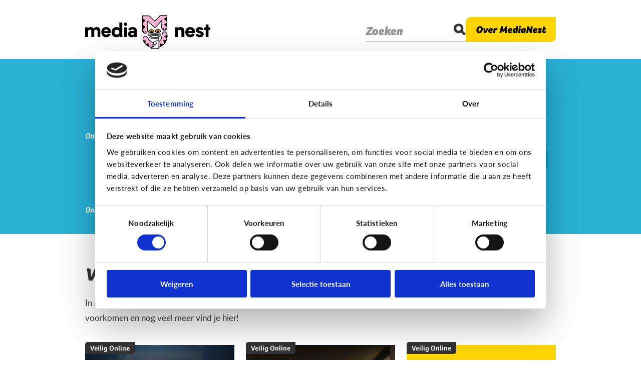

--- FILE ---
content_type: text/html; charset=UTF-8
request_url: https://www.medianest.be/thema/veilig-online?leeftijd%5B0%5D=10&leeftijd%5B1%5D=11&leeftijd%5B2%5D=8&leeftijd%5B3%5D=12&leeftijd%5B4%5D=13
body_size: 8173
content:
<!DOCTYPE html>
<html lang="nl" dir="ltr">
<head
    prefix="og: http://ogp.me/ns# fb: http://ogp.me/ns/fb# article: http://ogp.me/ns/article# website: http://ogp.me/ns/website#">
    <meta charset="utf-8" />
<meta name="Generator" content="Drupal 8 (https://www.drupal.org)" />
<meta name="MobileOptimized" content="width" />
<meta name="HandheldFriendly" content="true" />
<meta name="viewport" content="width=device-width, initial-scale=1.0" />
<meta property="og:title" content="Veilig online" />
<meta name="twitter:title" content="Veilig online" />
<meta property="og:description" content="In dit thema vind je allerlei tips terug om je kind veilig online te laten gaan. Tips over een veilig wachtwoord, phishing voorkomen en nog veel meer vind je hier!" />
<meta name="twitter:description" content="In dit thema vind je allerlei tips terug om je kind veilig online te laten gaan. Tips over een veilig wachtwoord, phishing voorkomen en nog veel meer vind je hier!" />
<meta name="description" content="In dit thema vind je allerlei tips terug om je kind veilig online te laten gaan. Tips over een veilig wachtwoord, phishing voorkomen en nog veel meer vind je hier!" />
<meta property="og:image" content="https://images.medianest.be/2022-12/meta_medianest_themas_9.png?auto=format&fit=crop&h=630&ixlib=php-1.1.0&q=65&w=1200&s=69cb064e5a6abf3a1cd56162273c9888" />
<meta name="twitter:image" content="https://images.medianest.be/2022-12/meta_medianest_themas_9.png?auto=format&fit=crop&h=450&ixlib=php-1.1.0&q=65&w=840&s=b536273d47dc37bf036d5cc81aa1fe38" />
<meta property="og:type" content="article" />
<meta property="og:site_name" content="MediaNest" />
<meta property="og:locale" content="nl_NL" />
<meta name="twitter:card" content="summary" />
<meta name="twitter:site" content="@MediaNest_Be" />
<meta property="fb:app_id" content="MediaNestBe" />
<link rel="shortcut icon" href="/themes/custom/drupack/favicon.ico" type="image/vnd.microsoft.icon" />
<link rel="canonical" href="/thema/veilig-online" />
<link rel="shortlink" href="/taxonomy/term/24" />
<link rel="delete-form" href="/taxonomy/term/24/delete" />
<link rel="edit-form" href="/taxonomy/term/24/edit" />

            <title>Veilig Online | MediaNest</title>
    <!--

Author: Wieni
Author URI: https://www.wieni.be
Description: A custom website for Medianest

  WWWWWWWWWWWWWWWWWWWWWWWWWWWWWWWWWWW
 WWWWWWWWWWWWWWWWWWWWWWWWWWWWWWWWWWWWW
WWWWWWWWWWWWWWWWWWWWWWWWWWWWWWWWWWWWWWW
WWWWWWWWWWWWWWWWWWWWWWWWWWWWWWWWWWWWWWW
WWWWWWWWWW   WWWWWWWWWWWWWW   WWWWWWWWW
WWWWWWWWWW   WWWWWWWWWWWWWW   WWWWWWWWW
WWWWWWWWWW   WWWWW    WWWWW  WWWWWWWWWW
WWWWWWWWWWW   WWW     WWWW   WWWWWWWWWW
WWWWWWWWWWW   WWW      WWW  WWWWWWWWWWW
WWWWWWWWWWWW  WWW  WW  WW   WWWWWWWWWWW
WWWWWWWWWWWW   W   WW   W  WWWWWWWWWWWW
WWWWWWWWWWWWW  W  WWW      WWWWWWWWWWWW
WWWWWWWWWWWWW     WWWW    WWWWWWWWWWWWW
WWWWWWWWWWWWWW   WWWWW    WWWWWWWWWWWWW
WWWWWWWWWWWWWWWWWWWWWWWWWWWWWWWWWWWWWWW
WWWWWWWWWWWWWWWWWWWWWWWWWWWWWWWWWWWWWWW
 WWWWWWWWWWWWWWWWWWWWWWWWWWWWWWWWWWWWW
  WWWWWWWWWWWWWWWWWWWWWWWWWWWWWWWWWWW

          Wieni webt, ni wint

-->
    <meta name="theme-color" content="#29b1d6">

    <link rel="apple-touch-icon" sizes="180x180" href="themes/custom/drupack/img/icons/app-icon/apple-touch-icon.png" />
    <link rel="icon" type="image/png" sizes="32x32" href="themes/custom/drupack/img/icons/app-icon/favicon-32x32.png" />
    <link rel="icon" type="image/png" sizes="16x16" href="themes/custom/drupack/img/icons/app-icon/favicon-16x16.png" />
    <link rel="icon" type="image/png" href="themes/custom/drupack/img/icons/app-icon/android-chrome-192x192.png"
          sizes="192x192">
    <link rel="icon" type="image/png" href="themes/custom/drupack/img/icons/app-icon/android-chrome-512x512.png"
          sizes="512x512">
    <link rel="stylesheet" media="all" href="/sites/default/files/css/css_quCl3gAouf-HDhy-AgUadgf4gC22p29KwKbyG98CzzU.css" />
<link rel="stylesheet" media="all" href="/sites/default/files/css/css_18mYVQdzGBFabifabdtZ_jpKiWMgt-MKKqcGRXufkqQ.css" />

    
<!--[if lte IE 8]>
<script src="/sites/default/files/js/js_VtafjXmRvoUgAzqzYTA3Wrjkx9wcWhjP0G4ZnnqRamA.js"></script>
<![endif]-->

    <script src="https://use.typekit.net/mgx8yeh.js"></script>
    <script>try{Typekit.load({ async: false });}catch(e){}</script>
</head>
<body class="path-taxonomy">
    <!-- Google Tag Manager -->
    <noscript><iframe src="//www.googletagmanager.com/ns.html?id=GTM-TTCZR9"
                      height="0" width="0" style="display:none;visibility:hidden"></iframe></noscript>
    <script>(function(w,d,s,l,i){w[l]=w[l]||[];w[l].push({'gtm.start':
            new Date().getTime(),event:'gtm.js'});var f=d.getElementsByTagName(s)[0],
            j=d.createElement(s),dl=l!='dataLayer'?'&l='+l:'';j.async=true;j.src=
            '//www.googletagmanager.com/gtm.js?id='+i+dl;f.parentNode.insertBefore(j,f);
        })(window,document,'script','dataLayer','GTM-TTCZR9');</script>
    <!-- End Google Tag Manager -->
    <a href="#main-content" class="visually-hidden focusable">
        Overslaan en naar de inhoud gaan
    </a>
    
      <div class="dialog-off-canvas-main-canvas" data-off-canvas-main-canvas>
    <div class="layout-container layout-container--__--veilig-online">
    <header id="header">
        <div id="header__inner" class="inner">
            	<div id="block-drupack-branding" class="block--system-branding-block">
    
        
        <a href="/" title="Home" rel="home">
        <img src="/themes/custom/drupack/img/logo.png" alt="Medianest" />
    </a>
    
</div>

	<div class="header__wrapper">
		<a href="https://www.medianest.be/search">
			<div class="header__intro-search">
				<button>Zoeken</button>
				<div>
					<span class="icon icon--search">
						<svg viewbox="0 0 20 20">
							<path d="M15.1 12.1l4.9 4.9 -2.9 2.9L12.3 15c-0.3 0.2-0.7 0.4-1 0.5 -1 0.4-2.1 0.6-3.3 0.6 -1.2 0-2.3-0.2-3.3-0.6 -1-0.4-1.8-1-2.5-1.7 -0.7-0.7-1.2-1.6-1.6-2.5S0 9.2 0 8.2 0.2 6 0.6 5.1c0.4-1 0.9-1.8 1.7-2.5 0.7-0.7 1.6-1.3 2.5-1.7 1-0.4 2.1-0.6 3.3-0.6 1.2 0 2.3 0.2 3.3 0.6 1 0.4 1.8 0.9 2.5 1.7C14.6 3.2 15.2 4 15.6 5c0.4 1 0.6 2 0.6 3.2 0 1.1-0.2 2.1-0.6 3.1C15.4 11.5 15.3 11.8 15.1 12.1zM10.9 5.3c-0.7-0.8-1.7-1.2-2.8-1.2 -1.1 0-2 0.4-2.7 1.2C4.7 6 4.3 7 4.3 8.2c0 1.1 0.4 2 1.1 2.8s1.6 1.2 2.7 1.2c1.2 0 2.1-0.4 2.8-1.2 0.7-0.8 1.1-1.7 1.1-2.8C12 7 11.6 6 10.9 5.3z"></path>
						</svg>
					</span>
				</div>
			</div>
		</a>
		<a href="https://www.medianest.be/overons" class="header__intro-toggle">
			<button tabindex="-1">Over MediaNest</button>
		</a>
	</div>

        </div>
    </header>

        <div class="region--intro">
        <div id="block-intro" class="block--intro-block">
    
        
            <div class="inner">
    <div class="intro__arrow"></div>
    <div class="intro">
        <div class="intro__title">alles over opvoeden in een digitale wereld</div>
        <div class="intro__items">
            <div class="intro__item">
    <div class="intro__item__image">

    <div class="field--wmmedia-media-image-extras field-media-image">
        <div class="field__title">Image</div>
                            <div class="field__content">
                
<figure class="dammi dammi--default">
    <picture class="dammi__image">
        <img src="https://images.medianest.be/2019-01/MN_Welkom_Thema-s.png?auto=format&amp;fit=max&amp;h=768&amp;ixlib=php-1.1.0&amp;q=65&amp;w=1024&amp;s=f68292fcf0fbc1d8670d319545a432a6" alt="MediaNest - Thema&#039;s" title="MediaNest - Thema&#039;s" />
    </picture>
    </figure>

            </div>
                    </div>
</div>
    <div class="intro__item__title">    Thema&#039;s
</div>
    <div class="intro__item__subtitle">

                        <div class="field--text-long field-subtitle">
                <p>Ontdek al onze thema's van sociale media, gaming, cyberpesten tot reclame en privacy</p>
            </div>
            </div>
</div>
<div class="intro__item">
    <div class="intro__item__image">

    <div class="field--wmmedia-media-image-extras field-media-image">
        <div class="field__title">Image</div>
                            <div class="field__content">
                
<figure class="dammi dammi--default">
    <picture class="dammi__image">
        <img src="https://images.medianest.be/2019-01/MN_Welkom_Leeftijden.png?auto=format&amp;fit=max&amp;h=768&amp;ixlib=php-1.1.0&amp;q=65&amp;w=1024&amp;s=a64d423fcfb9a3934d5bbbf11df10e29" alt="MediaNest - Leeftijden" title="MediaNest - Leeftijden" />
    </picture>
    </figure>

            </div>
                    </div>
</div>
    <div class="intro__item__title">    Leeftijd
</div>
    <div class="intro__item__subtitle">

                        <div class="field--text-long field-subtitle">
                <p>Zoek op de leeftijd van je kind,</p>

<p>van 0 tot 18 jaar!</p>
            </div>
            </div>
</div>
<div class="intro__item">
    <div class="intro__item__image">

    <div class="field--wmmedia-media-image-extras field-media-image">
        <div class="field__title">Image</div>
                            <div class="field__content">
                
<figure class="dammi dammi--default">
    <picture class="dammi__image">
        <img src="https://images.medianest.be/2019-01/MN_Welkom_Mediagroeilijn.png?auto=format&amp;fit=max&amp;h=768&amp;ixlib=php-1.1.0&amp;q=65&amp;w=1024&amp;s=b82dac14e4a5ef76eef8a56b45cb1df3" alt="MediaNest - Mediagroeilijn" title="MediaNest - Mediagroeilijn" />
    </picture>
    </figure>

            </div>
                    </div>
</div>
    <div class="intro__item__title">    Mediagroeilijn
</div>
    <div class="intro__item__subtitle">

                        <div class="field--text-long field-subtitle">
                <p><a href="/mediagroeilijn" target="">Hoe groeit jouw kind op met media?</a></p>

<p><a href="/mediagroeilijn" target="">En hoe ga je hier als ouder mee om?</a></p>
            </div>
            </div>
</div>

        </div>
        <div class="intro__buttons">
            <button id="intro__buttons-dismiss" class="blockbutton">
                <span class="blockbutton__text">Ok, bedankt</span>
            </button>
        </div>
    </div>
</div>

    </div>

    </div>


    
    

    

    

    

        <div class="region--filter">
        <div id="block-filter" class="block--filter-block">
    
        
            <div class="filters">
			<h1 class="filters__baseline">alles over opvoeden in een digitale wereld</h1>
		<div class="inner">
		<details class="filters__details" open="open">
			<summary class="filters__details__title">
				<span class="filters__details__title__text">Ontdek per thema of per leeftijd</span>
				<span class="filters__details__title__icon">
					<span class="icon icon--arrow-down">
						<svg viewbox="0 0 20 20">
							<path d="M10 12.4L2.3 4.7c-0.5-0.5-1.4-0.5-1.9 0s-0.5 1.4 0 1.9l8.7 8.7c0.2 0.2 0.6 0.4 0.9 0.4 0.3 0 0.7-0.1 0.9-0.4l8.7-8.7c0.5-0.5 0.5-1.4 0-1.9s-1.4-0.5-1.9 0L10 12.4 10 12.4z"></path>
						</svg>
					</span>
					<span class="icon icon--close">
						<svg viewbox="0 0 20 20">
							<path d="M10 6L4 0 0 4l6 6 -6 6 4 4 6-6 6 6 4-4 -6-6 6-6 -4-4L10 6z"></path>
						</svg>
					</span>
				</span>
			</summary>
			<div class="filters__details__content no-fadein">
				<div class="filters__block filters__block--theme">
					<div class="filters__copy">Ontdek per thema</div>
					<ul class="filters__buttons">
													<li class="">
								<a href="/artikels?leeftijd%5B0%5D=10&amp;leeftijd%5B1%5D=11&amp;leeftijd%5B2%5D=8&amp;leeftijd%5B3%5D=12&amp;leeftijd%5B4%5D=13">
									<span>Alle thema&#039;s</span>
								</a>
							</li>
													<li class="">
								<a href="/thema/bijzonder-digitaal?leeftijd%5B0%5D=10&amp;leeftijd%5B1%5D=11&amp;leeftijd%5B2%5D=8&amp;leeftijd%5B3%5D=12&amp;leeftijd%5B4%5D=13">
									<span>Bijzonder digitaal</span>
								</a>
							</li>
													<li class="">
								<a href="/thema/cyberpesten?leeftijd%5B0%5D=10&amp;leeftijd%5B1%5D=11&amp;leeftijd%5B2%5D=8&amp;leeftijd%5B3%5D=12&amp;leeftijd%5B4%5D=13">
									<span>Cyberpesten</span>
								</a>
							</li>
													<li class="">
								<a href="/thema/fun-met-media?leeftijd%5B0%5D=10&amp;leeftijd%5B1%5D=11&amp;leeftijd%5B2%5D=8&amp;leeftijd%5B3%5D=12&amp;leeftijd%5B4%5D=13">
									<span>Fun met media</span>
								</a>
							</li>
													<li class="">
								<a href="/thema/gaming?leeftijd%5B0%5D=10&amp;leeftijd%5B1%5D=11&amp;leeftijd%5B2%5D=8&amp;leeftijd%5B3%5D=12&amp;leeftijd%5B4%5D=13">
									<span>Gaming</span>
								</a>
							</li>
													<li class="">
								<a href="/thema/lezen?leeftijd%5B0%5D=10&amp;leeftijd%5B1%5D=11&amp;leeftijd%5B2%5D=8&amp;leeftijd%5B3%5D=12&amp;leeftijd%5B4%5D=13">
									<span>Lezen</span>
								</a>
							</li>
													<li class="">
								<a href="/thema/nieuws-en-informatie?leeftijd%5B0%5D=10&amp;leeftijd%5B1%5D=11&amp;leeftijd%5B2%5D=8&amp;leeftijd%5B3%5D=12&amp;leeftijd%5B4%5D=13">
									<span>Nieuws en informatie</span>
								</a>
							</li>
													<li class="">
								<a href="/thema/opvoeding?leeftijd%5B0%5D=10&amp;leeftijd%5B1%5D=11&amp;leeftijd%5B2%5D=8&amp;leeftijd%5B3%5D=12&amp;leeftijd%5B4%5D=13">
									<span>Opvoeding</span>
								</a>
							</li>
													<li class="">
								<a href="/thema/privacy?leeftijd%5B0%5D=10&amp;leeftijd%5B1%5D=11&amp;leeftijd%5B2%5D=8&amp;leeftijd%5B3%5D=12&amp;leeftijd%5B4%5D=13">
									<span>Privacy</span>
								</a>
							</li>
													<li class="">
								<a href="/thema/reclame?leeftijd%5B0%5D=10&amp;leeftijd%5B1%5D=11&amp;leeftijd%5B2%5D=8&amp;leeftijd%5B3%5D=12&amp;leeftijd%5B4%5D=13">
									<span>Reclame</span>
								</a>
							</li>
													<li class="">
								<a href="/thema/relaties-seksualiteit?leeftijd%5B0%5D=10&amp;leeftijd%5B1%5D=11&amp;leeftijd%5B2%5D=8&amp;leeftijd%5B3%5D=12&amp;leeftijd%5B4%5D=13">
									<span>Relaties &amp; seksualiteit</span>
								</a>
							</li>
													<li class="">
								<a href="/thema/school?leeftijd%5B0%5D=10&amp;leeftijd%5B1%5D=11&amp;leeftijd%5B2%5D=8&amp;leeftijd%5B3%5D=12&amp;leeftijd%5B4%5D=13">
									<span>School</span>
								</a>
							</li>
													<li class="">
								<a href="/thema/sociale-media?leeftijd%5B0%5D=10&amp;leeftijd%5B1%5D=11&amp;leeftijd%5B2%5D=8&amp;leeftijd%5B3%5D=12&amp;leeftijd%5B4%5D=13">
									<span>Sociale media</span>
								</a>
							</li>
													<li class="">
								<a href="/thema/techniek-en-toekomst?leeftijd%5B0%5D=10&amp;leeftijd%5B1%5D=11&amp;leeftijd%5B2%5D=8&amp;leeftijd%5B3%5D=12&amp;leeftijd%5B4%5D=13">
									<span>Techniek en toekomst</span>
								</a>
							</li>
													<li class="active">
								<a href="/thema/veilig-online?leeftijd%5B0%5D=10&amp;leeftijd%5B1%5D=11&amp;leeftijd%5B2%5D=8&amp;leeftijd%5B3%5D=12&amp;leeftijd%5B4%5D=13">
									<span>Veilig Online</span>
								</a>
							</li>
											</ul>
				</div>
				<div class="filters__block filters__block--age">
					<div class="filters__copy">Ontdek per leeftijd</div>
					<ul class="filters__buttons">
													<li class="">
								<a href="/thema/veilig-online">
									<span>Alle leeftijden</span>
								</a>
							</li>
													<li class="active">
								<a href="/thema/veilig-online?leeftijd%5B0%5D=10&amp;leeftijd%5B1%5D=11&amp;leeftijd%5B2%5D=12&amp;leeftijd%5B3%5D=13">
									<span>0 - 3j</span>
								</a>
							</li>
													<li class="">
								<a href="/thema/veilig-online?leeftijd%5B0%5D=10&amp;leeftijd%5B1%5D=11&amp;leeftijd%5B2%5D=8&amp;leeftijd%5B3%5D=12&amp;leeftijd%5B4%5D=13&amp;leeftijd%5B5%5D=9">
									<span>4 - 6j</span>
								</a>
							</li>
													<li class="active">
								<a href="/thema/veilig-online?leeftijd%5B0%5D=11&amp;leeftijd%5B1%5D=8&amp;leeftijd%5B2%5D=12&amp;leeftijd%5B3%5D=13">
									<span>7 - 9j</span>
								</a>
							</li>
													<li class="active">
								<a href="/thema/veilig-online?leeftijd%5B0%5D=10&amp;leeftijd%5B1%5D=8&amp;leeftijd%5B2%5D=12&amp;leeftijd%5B3%5D=13">
									<span>10 - 12j</span>
								</a>
							</li>
													<li class="active">
								<a href="/thema/veilig-online?leeftijd%5B0%5D=10&amp;leeftijd%5B1%5D=11&amp;leeftijd%5B2%5D=8&amp;leeftijd%5B3%5D=13">
									<span>13 - 15j</span>
								</a>
							</li>
													<li class="active">
								<a href="/thema/veilig-online?leeftijd%5B0%5D=10&amp;leeftijd%5B1%5D=11&amp;leeftijd%5B2%5D=8&amp;leeftijd%5B3%5D=12">
									<span>16 - 18j</span>
								</a>
							</li>
											</ul>
				</div>
			</div>
		</details>
	</div>
</div>

    </div>

    </div>


    <main id="main">
        <a id="main-content" tabindex="-1"></a>

        <div id="main__inner" class="inner">
        	<div class="layout-content">
                    <div class="region--content">
        <div data-drupal-messages-fallback class="hidden"></div><div class="overview overview--veilig-online">
	
            <div class="overview__title">
            <h1>    Veilig Online
</h1>
            <div class="overview__description"><p>In dit thema vind je allerlei tips terug om je kind veilig online te laten gaan. Tips over een veilig wachtwoord, phishing voorkomen en nog veel meer vind je hier!</p>
</div>
        </div>
        <div class="overview__content"><div  class="teaser-grid teaser-grid--force-small">
    

<div role="article" class="teaser teaser--color-pink teaser--size-1x1 teaser--has-image teaser--has-label">
    <a href="/wat-parental-control" rel="bookmark">
                    <div class="teaser__image">
                
<figure class="dammi dammi--default">
    <picture class="dammi__image">
        <img src="https://images.medianest.be/2019-01/Console_0.jpeg?auto=format&amp;fit=max&amp;h=768&amp;ixlib=php-1.1.0&amp;q=65&amp;w=1024&amp;s=fe15f2e597d7b3412ee62a0ee00b2768" alt="" title="Console_0.jpeg" />
    </picture>
    </figure>

            </div>
        
                    <span class="teaser__theme">
                Veilig Online
            </span>
        
                    <span class="teaser__title">
                                    <span class="teaser__label">
                        [Ouderlijk toezicht]
                    </span>
                                <span>Wat is parental control?</span>

            </span>
        
        
        
        
            </a>
</div>


<div role="article" class="teaser teaser--color-blue teaser--size-1x1 teaser--has-image teaser--has-cta teaser--has-label">
    <a href="/geldezels" rel="bookmark">
                    <div class="teaser__image">
                
<figure class="dammi dammi--default">
    <picture class="dammi__image">
        <img src="https://images.medianest.be/2019-01/Screen-Shot-2018-12-05-at-8.38.52-AM.png?auto=format&amp;fit=max&amp;h=768&amp;ixlib=php-1.1.0&amp;q=65&amp;w=1024&amp;s=7a17aba98cbc9838bdd2fc3146d9b627" alt="" title="" />
    </picture>
    </figure>

            </div>
        
                    <span class="teaser__theme">
                Veilig Online
            </span>
        
                    <span class="teaser__title">
                                    <span class="teaser__label">
                        [Actua]
                    </span>
                                <span>Hoe snel geven jongeren hun bankkaart in ruil voor geld?</span>

            </span>
        
        
                    <span class="teaser__bottom teaser__bottom--cta">
                <span>En wat zijn &#039;geldezels&#039;?</span>
            </span>
        
        
            </a>
</div>


<div role="article" class="teaser teaser--color-yellow teaser--size-1x1 teaser--has-label">
    <a href="/locatiegegevens-delen-de-smartphone" rel="bookmark">
        
                    <span class="teaser__theme">
                Veilig Online
            </span>
        
                    <span class="teaser__title">
                                    <span class="teaser__label">
                        [Hoe werkt het?]
                    </span>
                                <span>Locatiegegevens delen via de smartphone</span>

            </span>
        
        
        
        
            </a>
</div>


<div role="article" class="teaser teaser--color-blue teaser--size-1x1 teaser--has-cta">
    <a href="/veilig-online-hoe-doe-ik-dat" rel="bookmark">
        
                    <span class="teaser__theme">
                Veilig Online
            </span>
        
                    <span class="teaser__title">
                                <span>Veilig online: hoe doe ik dat?</span>

            </span>
        
                    <span class="teaser__description">
                Je zorgt er best voor dat je informatie alleen deelt met wie jij dit echt wilt. Hoe kan je dit doen?
            </span>
        
                    <span class="teaser__bottom teaser__bottom--cta">
                <span>3 tips voor tieners</span>
            </span>
        
        
            </a>
</div>


<div role="article" class="teaser teaser--color-red teaser--size-1x1 teaser--has-image">
    <a href="/veiligwachtwoord" rel="bookmark">
                    <div class="teaser__image">
                
<figure class="dammi dammi--default">
    <picture class="dammi__image">
        <img src="https://images.medianest.be/2019-01/Woord.png?auto=format&amp;fit=max&amp;h=768&amp;ixlib=php-1.1.0&amp;q=65&amp;w=1024&amp;s=a2f989389edcd75d618f8036b37ce07f" alt="" title="" />
    </picture>
    </figure>

            </div>
        
                    <span class="teaser__theme">
                Veilig Online
            </span>
        
                    <span class="teaser__title">
                                <span>Wat is een veilig wachtwoord voor mijn kind?</span>

            </span>
        
        
        
        
            </a>
</div>

</div>
</div>
    </div>

    </div>

            </div>

            
                    </div>
    </main>

    <div id="page-footer">
                    
        
                    <footer id="footer">
                <div id="footer__inner" class="inner">
                    	<a id="footer__logo" href="/" title="Home" rel="home">
		<img src="/themes/custom/drupack/img/logo.png" alt="Medianest"/>
	</a>
	<div id="footer__caption" style="margin-top: 15px;">
		<p>MediaNest is dé website over mediaopvoeding waar ouders terecht kunnen voor een antwoord op hun vragen over de digitale wereld van hun kind. <a href="/overons"><strong>Meer over ons.</strong></a></p>
	</div>
	<nav id="block-kolom3" class="navigation">
            
    <h2>Blijf op de hoogte</h2>
    

                
							<ul class="navigation__list">
												<li>
						<a href="https://www.instagram.com/medianest.be/" class="" target="_blank" class="navigation__link">
							<span class="navigation__icon instagram"></span>
							<span>Instagram</span>
						</a>
											</li>
									<li>
						<a href="https://www.facebook.com/MediaNestBe" class="" target="_blank" class="navigation__link">
							<span class="navigation__icon facebook"></span>
							<span>Facebook</span>
						</a>
											</li>
									<li>
						<a href="https://www.youtube.com/channel/UCEO5WILu7X75a7jUED-wq6g" class="" target="_blank" class="navigation__link">
							<span class="navigation__icon youtube"></span>
							<span>YouTube</span>
						</a>
											</li>
									<li>
						<a href="https://www.mediawijs.be/nl/nieuwsbrieven" class="" target="_blank" class="navigation__link">
							<span class="navigation__icon nieuwsbrief"></span>
							<span>Nieuwsbrief</span>
						</a>
											</li>
							</ul>
			


    </nav>
<div id="block-partners" class="block--partners-block">
	<h2>Powered by</h2>
	<div class="inner">
					<div class="partners--main"><a href="http://www.mediawijs.be" target="_blank">
    

                        <div class="field--wmmedia-media-image-extras field-partner-media-logo">
                
<figure class="dammi dammi--default">
    <picture class="dammi__image">
        <img src="https://images.medianest.be/2022-01/Mediawijs_H_compleet_roze_0.png?auto=format&amp;fit=max&amp;h=768&amp;ixlib=php-1.1.0&amp;q=65&amp;w=1024&amp;s=53f32be0fdf267165f2fb6e4a519d2a0" alt="Logo Mediawijs" title="Logo Mediawijs" />
    </picture>
    </figure>

            </div>
            
</a>
<a href="http://www.imec.be" target="_blank">
    

                        <div class="field--wmmedia-media-image-extras field-partner-media-logo">
                
<figure class="dammi dammi--default">
    <picture class="dammi__image">
        <img src="https://images.medianest.be/2019-01/imec_logo_small2.png?auto=format&amp;fit=max&amp;h=768&amp;ixlib=php-1.1.0&amp;q=65&amp;w=1024&amp;s=3175e656e5e1a0bdec8cd15ecf12c592" alt="Logo imec" title="Logo imec" />
    </picture>
    </figure>

            </div>
            
</a>
<a href="http://www.vlaanderen.be/nl" target="_blank">
    

                        <div class="field--wmmedia-media-image-extras field-partner-media-logo">
                
<figure class="dammi dammi--default">
    <picture class="dammi__image">
        <img src="https://images.medianest.be/2019-01/Vlaanderen_Verbeelding-werkt.jpeg?auto=format&amp;fit=max&amp;h=768&amp;ixlib=php-1.1.0&amp;q=65&amp;w=1024&amp;s=e9ebd166592256e865f3206cac9ade38" alt="Logo Vlaamse overheid" title="Vlaamse overheid" />
    </picture>
    </figure>

            </div>
            
</a>
<a href="" target="_blank">
    

                        <div class="field--wmmedia-media-image-extras field-partner-media-logo">
                
<figure class="dammi dammi--default">
    <picture class="dammi__image">
        <img src="https://images.medianest.be/2023-05/01.%20Betternet_HP.png?auto=format&amp;fit=max&amp;h=768&amp;ixlib=php-1.1.0&amp;q=65&amp;w=1024&amp;s=a469d6e5a6f51cd8721bf9872451305d" alt="" title="Betternet logo" />
    </picture>
    </figure>

            </div>
            
</a>
<a href="https://ec.europa.eu" target="_blank">
    

                        <div class="field--wmmedia-media-image-extras field-partner-media-logo">
                
<figure class="dammi dammi--default">
    <picture class="dammi__image">
        <img src="https://images.medianest.be/2021-01/logo_eu.png?auto=format&amp;fit=max&amp;h=768&amp;ixlib=php-1.1.0&amp;q=65&amp;w=1024&amp;s=685b43eb36c81232bdc0c39069960010" alt="" title="EU logo" />
    </picture>
    </figure>

            </div>
            
</a>
</div>
			</div>
</div>

	<p style="font-style: italic;">De inhoud van deze website is uitsluitend de verantwoordelijkheid van imec vzw en geeft niet noodzakelijk de mening van de Europese Unie weer.</p>

                </div>
            </footer>
        
                    <footer id="closure">
                <div id="closure__inner" class="inner">
                    	<div id="closure__copy">
		Franstalige versie:
		<svg width="16" height="16" viewbox="0 0 16 16" fill="#0f9dc3" xmlns="http://www.w3.org/2000/svg">
			<g clip-path="url(#clip0_203_3219)">
				<path fill-rule="evenodd" clip-rule="evenodd" d="M7.99996 2.00033C4.68625 2.00033 1.99996 4.68662 1.99996 8.00033C1.99996 11.314 4.68625 14.0003 7.99996 14.0003C11.3137 14.0003 14 11.314 14 8.00033C14 4.68662 11.3137 2.00033 7.99996 2.00033ZM0.666626 8.00033C0.666626 3.95024 3.94987 0.666992 7.99996 0.666992C12.05 0.666992 15.3333 3.95024 15.3333 8.00033C15.3333 12.0504 12.05 15.3337 7.99996 15.3337C3.94987 15.3337 0.666626 12.0504 0.666626 8.00033Z" fill="#109DC4"/>
				<path fill-rule="evenodd" clip-rule="evenodd" d="M0.666626 7.99967C0.666626 7.63148 0.965103 7.33301 1.33329 7.33301H14.6666C15.0348 7.33301 15.3333 7.63148 15.3333 7.99967C15.3333 8.36786 15.0348 8.66634 14.6666 8.66634H1.33329C0.965103 8.66634 0.666626 8.36786 0.666626 7.99967Z" fill="#109DC4"/>
				<path fill-rule="evenodd" clip-rule="evenodd" d="M6.00011 8.00007C6.0458 10.05 6.7508 12.0235 7.99996 13.6329C9.24912 12.0235 9.95411 10.05 9.9998 8.00007C9.95411 5.95018 9.24912 3.97663 7.99996 2.36727C6.7508 3.97663 6.0458 5.95018 6.00011 8.00007ZM7.99996 1.3334L7.50773 0.883789C5.73122 2.82868 4.72163 5.35264 4.66677 7.98619C4.66658 7.99544 4.66658 8.0047 4.66677 8.01396C4.72163 10.6475 5.73122 13.1715 7.50773 15.1164C7.63404 15.2546 7.81268 15.3334 7.99996 15.3334C8.18724 15.3334 8.36588 15.2546 8.49219 15.1164C10.2687 13.1715 11.2783 10.6475 11.3331 8.01396C11.3333 8.0047 11.3333 7.99544 11.3331 7.98619C11.2783 5.35264 10.2687 2.82868 8.49219 0.883789L7.99996 1.3334Z" fill="#109DC4"/>
			</g>
			<defs>
				<clipPath id="clip0_203_3219">
					<rect width="16" height="16" fill="white"/>
				</clipPath>
			</defs>
		</svg>
		<a href="https://www.xn--parentsconnects-onb.be/">parentsconnectés.be</a>
	</div>
	<nav id="block-voet" class="navigation">
                        
    <h2 class="visually-hidden">Voet</h2>
    

                
              <ul>
              <li>
        <a href="/disclaimer" class="">
          Disclaimer
        </a>
              </li>
        </ul>
  


    </nav>

	<div id="closure__credits">
		<a class="wieni" href="https://www.wieni.be" target="_blank" rel="noreferrer noopener" title="Wieni webt, ni wint">
			<svg class="wieni__logo" width="61" height="22" viewbox="0 0 61 22" xmlns="http://www.w3.org/2000/svg">
				<path d="M19.125 21.59v-1.207h-2.783v-7.564h-3.9v1.208h2.61v6.356h-2.78v1.208h6.853zM14.92 11.38h1.556V9.84H14.92v1.54zM2.466 12.82H1.192l1.87 8.77h1.275l1.72-5.543h.034l1.72 5.544H9.09l1.87-8.772H9.702l-1.374 6.814h-.032l-1.595-5.146h-1.25l-1.594 5.146h-.034L2.466 12.82zm17.27 4.385c0-2.747 1.74-4.64 4.303-4.64 2.517 0 4.222 1.853 4.222 4.64v.48h-7.168c.083 1.754 1.259 2.93 2.946 2.93 1.225 0 2.236-.596 2.93-1.837l1.094.694c-.962 1.574-2.32 2.368-4.024 2.368-2.55 0-4.303-1.87-4.303-4.635zm7.15-.63c-.131-1.687-1.258-2.78-2.847-2.78-1.654 0-2.83 1.16-2.912 2.78h5.76zm4.317-3.756h-1.288l-.004 8.772h1.292V16.56c0-1.69 1.13-2.78 2.833-2.784 1.571 0 2.448 1.046 2.448 2.9v4.915h1.292v-5.263c0-2.317-1.374-3.757-3.642-3.757-1.145 0-2.22.447-2.9 1.224h-.031v-.976zm15.153 7.564v1.208h-6.853v-1.208h2.782v-6.356h-2.61v-1.208h3.906v7.564h2.775zm-2.649-9.003h-1.555V9.84h1.555v1.54zm4.29 9.003H60.11v1.208H47.997v-1.208z"/>
				<path d="M0 4.4l.624-.12c.096.741.547 1.112 1.352 1.112.741 0 1.112-.224 1.112-.672 0-.213-.077-.373-.232-.48-.155-.107-.528-.235-1.12-.384-.645-.165-1.073-.339-1.284-.52-.21-.181-.31-.424-.3-.728.01-.299.156-.561.436-.788.28-.227.665-.34 1.156-.34.496 0 .89.11 1.184.328.293.219.49.504.592.856l-.584.192c-.187-.544-.581-.816-1.184-.816-.31 0-.547.057-.712.172-.165.115-.248.241-.248.38 0 .128.019.221.056.28.037.059.152.13.344.212.192.083.504.18.936.292.357.09.644.181.86.272.216.09.373.196.472.316.099.12.161.23.188.332.027.101.043.243.048.424.016.347-.116.64-.396.88s-.719.36-1.316.36c-.619 0-1.09-.145-1.416-.436A1.719 1.719 0 0 1 0 4.4zM6.816.744V0h.752v.744h-.752zM5.432 2.16V1.6h2.08v3.68h1.4v.56h-3.52v-.56h1.472V2.16H5.432zm6.272 2.448V2.184h-1.352V1.6h1.36V.56h.64V1.6h1.528v.584h-1.52v2.344c0 .25.035.427.104.528.07.101.208.152.416.152h.72v.632h-.752c-.4 0-.69-.103-.872-.308-.181-.205-.272-.513-.272-.924zm6.976-.08l.536.352c-.16.31-.388.567-.684.772-.296.205-.66.308-1.092.308-.576 0-1.05-.204-1.424-.612-.373-.408-.56-.95-.56-1.628 0-.677.183-1.22.548-1.628.365-.408.833-.612 1.404-.612.57 0 1.033.2 1.388.6.355.4.532.947.532 1.64v.192h-3.2c.005.405.119.75.34 1.032.221.283.54.424.956.424.192 0 .361-.025.508-.076a.928.928 0 0 0 .36-.216c.093-.093.164-.176.212-.248.048-.072.099-.156.152-.252l.024-.048zm-2.536-1.136h2.52a1.549 1.549 0 0 0-.32-.928c-.203-.261-.515-.392-.936-.392-.41 0-.723.14-.936.42a1.5 1.5 0 0 0-.328.9zM26.44 3.12v1.312c0 .25.104.47.312.656.208.187.467.28.776.28.421 0 .741-.144.96-.432.219-.288.328-.693.328-1.216s-.11-.928-.328-1.216c-.219-.288-.539-.432-.96-.432-.33 0-.595.108-.792.324a1.048 1.048 0 0 0-.296.724zm-.656 2.72V0h.656v2.008h.016c.299-.352.69-.528 1.176-.528.539 0 .983.205 1.332.616.35.41.524.952.524 1.624 0 .677-.17 1.22-.508 1.628-.339.408-.788.612-1.348.612-.283 0-.532-.055-.748-.164-.216-.11-.38-.23-.492-.364h-.016v.408h-.592zm5.616 1.8l.8-2.12-1.648-3.92h.704l1.256 3.08h.016l1.128-3.08h.688l-2.28 6.04H31.4z"/>
			</svg>
		</a>
	</div>

                </div>
            </footer>
            </div>
</div>

  </div>

    
    <script src="/sites/default/files/js/js_WvgGbMAtR4xLG-YbHzcoR9aXqzh2LL9B803c9QYWm8w.js"></script>

</body>
</html>


--- FILE ---
content_type: text/css
request_url: https://www.medianest.be/sites/default/files/css/css_18mYVQdzGBFabifabdtZ_jpKiWMgt-MKKqcGRXufkqQ.css
body_size: 23480
content:
a,abbr,acronym,address,applet,article,aside,audio,b,big,blockquote,body,canvas,caption,center,cite,code,dd,del,details,dfn,div,dl,dt,em,embed,fieldset,figcaption,figure,footer,form,h1,h2,h3,h4,h5,h6,header,hgroup,html,i,iframe,img,ins,kbd,label,legend,li,main,mark,menu,nav,object,ol,output,p,picture,pre,q,ruby,s,samp,section,small,span,strike,strong,sub,summary,sup,table,tbody,td,tfoot,th,thead,time,tr,tt,u,ul,var,video{margin:0;padding:0;border:0;font-size:100%;font:inherit;vertical-align:baseline}article,aside,details,figcaption,figure,footer,header,hgroup,main,menu,nav,picture,section,summary{display:block}body{line-height:1}ol,ul{list-style:none}blockquote,q{quotes:none}blockquote:after,blockquote:before,q:after,q:before{content:""}table{border-collapse:collapse;border-spacing:0}@-webkit-keyframes fadein_start{0%{opacity:0;-ms-filter:"progid:DXImageTransform.Microsoft.Alpha(Opacity=0)"}to{opacity:0;-ms-filter:"progid:DXImageTransform.Microsoft.Alpha(Opacity=0)"}}@keyframes fadein_start{0%{opacity:0;-ms-filter:"progid:DXImageTransform.Microsoft.Alpha(Opacity=0)"}to{opacity:0;-ms-filter:"progid:DXImageTransform.Microsoft.Alpha(Opacity=0)"}}@-webkit-keyframes fadein{0%{opacity:0;-ms-filter:"progid:DXImageTransform.Microsoft.Alpha(Opacity=0)"}to{opacity:1;-ms-filter:"progid:DXImageTransform.Microsoft.Alpha(Opacity=100)"}}@keyframes fadein{0%{opacity:0;-ms-filter:"progid:DXImageTransform.Microsoft.Alpha(Opacity=0)"}to{opacity:1;-ms-filter:"progid:DXImageTransform.Microsoft.Alpha(Opacity=100)"}}@-webkit-keyframes fadeout_start{0%{opacity:1;-ms-filter:"progid:DXImageTransform.Microsoft.Alpha(Opacity=100)"}to{opacity:1;-ms-filter:"progid:DXImageTransform.Microsoft.Alpha(Opacity=100)"}}@keyframes fadeout_start{0%{opacity:1;-ms-filter:"progid:DXImageTransform.Microsoft.Alpha(Opacity=100)"}to{opacity:1;-ms-filter:"progid:DXImageTransform.Microsoft.Alpha(Opacity=100)"}}@-webkit-keyframes fadeout{0%{opacity:1;-ms-filter:"progid:DXImageTransform.Microsoft.Alpha(Opacity=100)"}to{opacity:0;-ms-filter:"progid:DXImageTransform.Microsoft.Alpha(Opacity=0)"}}@keyframes fadeout{0%{opacity:1;-ms-filter:"progid:DXImageTransform.Microsoft.Alpha(Opacity=100)"}to{opacity:0;-ms-filter:"progid:DXImageTransform.Microsoft.Alpha(Opacity=0)"}}@-webkit-keyframes arrow_nudge{0%{margin-right:0}40%{margin-right:-2px}to{margin-right:0}}@keyframes arrow_nudge{0%{margin-right:0}40%{margin-right:-2px}to{margin-right:0}}@-webkit-keyframes arrow_nudge_left_reverse{0%{margin-left:0}40%{margin-left:-2px}to{margin-left:0}}@keyframes arrow_nudge_left_reverse{0%{margin-left:0}40%{margin-left:-2px}to{margin-left:0}}@-webkit-keyframes arrow_nudge_left{0%{margin-left:0}40%{margin-left:2px}to{margin-left:0}}@keyframes arrow_nudge_left{0%{margin-left:0}40%{margin-left:2px}to{margin-left:0}}@-webkit-keyframes arrow_nudge_down{0%{margin-top:0}40%{margin-top:2px}to{margin-top:0}}@keyframes arrow_nudge_down{0%{margin-top:0}40%{margin-top:2px}to{margin-top:0}}@-webkit-keyframes loading_spinner{0%{-webkit-transform:rotate(0deg);transform:rotate(0deg)}to{-webkit-transform:rotate(1turn);transform:rotate(1turn)}}@keyframes loading_spinner{0%{-webkit-transform:rotate(0deg);transform:rotate(0deg)}to{-webkit-transform:rotate(1turn);transform:rotate(1turn)}}@-webkit-keyframes lightbox_gallery_fadein_next{0%{-webkit-transform:translateX(100vw);transform:translateX(100vw);opacity:0;-ms-filter:"progid:DXImageTransform.Microsoft.Alpha(Opacity=0)"}to{-webkit-transform:translateX(0);transform:translateX(0);opacity:1;-ms-filter:"progid:DXImageTransform.Microsoft.Alpha(Opacity=100)"}}@keyframes lightbox_gallery_fadein_next{0%{-webkit-transform:translateX(100vw);transform:translateX(100vw);opacity:0;-ms-filter:"progid:DXImageTransform.Microsoft.Alpha(Opacity=0)"}to{-webkit-transform:translateX(0);transform:translateX(0);opacity:1;-ms-filter:"progid:DXImageTransform.Microsoft.Alpha(Opacity=100)"}}@-webkit-keyframes lightbox_gallery_fadein_previous{0%{-webkit-transform:translateX(-100vw);transform:translateX(-100vw);opacity:0;-ms-filter:"progid:DXImageTransform.Microsoft.Alpha(Opacity=0)"}to{-webkit-transform:translateX(0);transform:translateX(0);opacity:1;-ms-filter:"progid:DXImageTransform.Microsoft.Alpha(Opacity=100)"}}@keyframes lightbox_gallery_fadein_previous{0%{-webkit-transform:translateX(-100vw);transform:translateX(-100vw);opacity:0;-ms-filter:"progid:DXImageTransform.Microsoft.Alpha(Opacity=0)"}to{-webkit-transform:translateX(0);transform:translateX(0);opacity:1;-ms-filter:"progid:DXImageTransform.Microsoft.Alpha(Opacity=100)"}}@-webkit-keyframes lightbox_gallery_fadeout_next{0%{-webkit-transform:translateX(auto);transform:translateX(auto);opacity:1;-ms-filter:"progid:DXImageTransform.Microsoft.Alpha(Opacity=100)"}to{-webkit-transform:translateX(-100vw);transform:translateX(-100vw);opacity:0;-ms-filter:"progid:DXImageTransform.Microsoft.Alpha(Opacity=0)"}}@keyframes lightbox_gallery_fadeout_next{0%{-webkit-transform:translateX(auto);transform:translateX(auto);opacity:1;-ms-filter:"progid:DXImageTransform.Microsoft.Alpha(Opacity=100)"}to{-webkit-transform:translateX(-100vw);transform:translateX(-100vw);opacity:0;-ms-filter:"progid:DXImageTransform.Microsoft.Alpha(Opacity=0)"}}@-webkit-keyframes lightbox_gallery_fadeout_previous{0%{-webkit-transform:translateX(auto);transform:translateX(auto);opacity:1;-ms-filter:"progid:DXImageTransform.Microsoft.Alpha(Opacity=100)"}to{-webkit-transform:translateX(100vw);transform:translateX(100vw);opacity:0;-ms-filter:"progid:DXImageTransform.Microsoft.Alpha(Opacity=0)"}}@keyframes lightbox_gallery_fadeout_previous{0%{-webkit-transform:translateX(auto);transform:translateX(auto);opacity:1;-ms-filter:"progid:DXImageTransform.Microsoft.Alpha(Opacity=100)"}to{-webkit-transform:translateX(100vw);transform:translateX(100vw);opacity:0;-ms-filter:"progid:DXImageTransform.Microsoft.Alpha(Opacity=0)"}}@-webkit-keyframes language_menu_hover{0%{-webkit-transform:translateY(-100%);transform:translateY(-100%)}to{-webkit-transform:translateY(0);transform:translateY(0)}}@keyframes language_menu_hover{0%{-webkit-transform:translateY(-100%);transform:translateY(-100%)}to{-webkit-transform:translateY(0);transform:translateY(0)}}@-webkit-keyframes sticky_header_fadein{0%{margin-top:-40px}to{margin-top:0}}@keyframes sticky_header_fadein{0%{margin-top:-40px}to{margin-top:0}}@-webkit-keyframes wieni_logo_hover{5%{-webkit-transform:scale(.9);transform:scale(.9)}25%{-webkit-transform:scaleX(.95);transform:scaleX(.95)}40%{-webkit-transform:scale(1.05,.9);transform:scale(1.05,.9)}70%{-webkit-transform:scale(1);transform:scale(1)}75%{-webkit-transform:rotate(4deg);transform:rotate(4deg)}80%{-webkit-transform:rotate(-3deg);transform:rotate(-3deg)}85%{-webkit-transform:rotate(2deg);transform:rotate(2deg)}90%{-webkit-transform:rotate(-2deg);transform:rotate(-2deg)}95%{-webkit-transform:rotate(2deg);transform:rotate(2deg)}}@keyframes wieni_logo_hover{5%{-webkit-transform:scale(.9);transform:scale(.9)}25%{-webkit-transform:scaleX(.95);transform:scaleX(.95)}40%{-webkit-transform:scale(1.05,.9);transform:scale(1.05,.9)}70%{-webkit-transform:scale(1);transform:scale(1)}75%{-webkit-transform:rotate(4deg);transform:rotate(4deg)}80%{-webkit-transform:rotate(-3deg);transform:rotate(-3deg)}85%{-webkit-transform:rotate(2deg);transform:rotate(2deg)}90%{-webkit-transform:rotate(-2deg);transform:rotate(-2deg)}95%{-webkit-transform:rotate(2deg);transform:rotate(2deg)}}@-webkit-keyframes medianest_logo_clouds_dark_fadein{0%{-webkit-transform:translate(5px,20px);transform:translate(5px,20px)}to{-webkit-transform:translate(0);transform:translate(0)}}@keyframes medianest_logo_clouds_dark_fadein{0%{-webkit-transform:translate(5px,20px);transform:translate(5px,20px)}to{-webkit-transform:translate(0);transform:translate(0)}}@-webkit-keyframes medianest_logo_clouds_dark_fadein_start{0%{-webkit-transform:translate(7px,25px);transform:translate(7px,25px)}to{-webkit-transform:translate(5px,20px);transform:translate(5px,20px)}}@keyframes medianest_logo_clouds_dark_fadein_start{0%{-webkit-transform:translate(7px,25px);transform:translate(7px,25px)}to{-webkit-transform:translate(5px,20px);transform:translate(5px,20px)}}@-webkit-keyframes medianest_logo_clouds_light_fadein{0%{-webkit-transform:translate(3px,10px);transform:translate(3px,10px)}to{-webkit-transform:translate(0);transform:translate(0)}}@keyframes medianest_logo_clouds_light_fadein{0%{-webkit-transform:translate(3px,10px);transform:translate(3px,10px)}to{-webkit-transform:translate(0);transform:translate(0)}}@-webkit-keyframes medianest_logo_clouds_light_fadein_start{0%{-webkit-transform:translate(5px,15px);transform:translate(5px,15px)}to{-webkit-transform:translate(3px,10px);transform:translate(3px,10px)}}@keyframes medianest_logo_clouds_light_fadein_start{0%{-webkit-transform:translate(5px,15px);transform:translate(5px,15px)}to{-webkit-transform:translate(3px,10px);transform:translate(3px,10px)}}@-webkit-keyframes medianest_subtypo_fadein{0%{fill:#333}to{fill:#fff}}@keyframes medianest_subtypo_fadein{0%{fill:#333}to{fill:#fff}}@-webkit-keyframes medianest_subtypo_fadein_start{0%{fill:#333}to{fill:#333}}@keyframes medianest_subtypo_fadein_start{0%{fill:#333}to{fill:#333}}.inner{position:relative;min-width:280px;padding:0 20px;margin:0 auto}@media screen and (min-width:610px){.inner{max-width:940px}}.layout-container{position:relative;margin:0;box-sizing:border-box;min-height:100vh;overflow:hidden}@media screen and (min-width:38em){.layout-container{margin:0}}html.ie8blocker table{position:absolute;left:0;top:0;width:100%;height:100%}html.ie8blocker table tr td{height:100%;text-align:center;vertical-align:middle}*{-webkit-tap-highlight-color:transparent}body{font-family:lato,sans-serif;font-size:17px;font-weight:400;line-height:30px;color:#333;background:#fff;-webkit-font-smoothing:antialiased;-moz-osx-font-smoothing:grayscale}a{color:#ff1938;-webkit-transition:color .15s linear;transition:color .15s linear}a:active,a:focus,a:hover{color:#e5001f}a.active,a.is-active{cursor:default}a:focus{outline:1px dotted currentColor}img,picture,svg{display:block}svg path{fill:currentColor;-webkit-transition:fill .15s linear;transition:fill .15s linear}hr,iframe{display:block;border:none}hr{width:100%;height:1px;background:#eaeaea;margin:40px 0}pre{position:relative;max-width:100%;padding:10px;background:#fff;color:#333;border:1px solid;font-family:monospace;font-size:14px;line-height:18px;font-weight:400;word-wrap:break-word;white-space:pre;text-align:left;z-index:10}body.path-admin .region--highlight{text-align:center;margin-top:30px}#user-login-form,#user-pass,#user-register-form{margin:50px 0}@media screen and (min-width:610px){#user-login-form,#user-pass,#user-register-form{max-width:600px;margin:50px auto}}.layout-container--pagina-niet-gevonden .region--content{text-align:center;font-family:foco,sans-serif;font-weight:700;font-style:italic;font-size:20px;line-height:24px;margin-bottom:50px}.layout-container--pagina-niet-gevonden .region--content:after,.layout-container--pagina-niet-gevonden .region--content:before{content:"";display:table}.layout-container--pagina-niet-gevonden .region--content:after{clear:both}.layout-container--pagina-niet-gevonden .region--content .messages{display:block}#toolbar-administration{font-size:12px;-webkit-font-smoothing:auto;-moz-osx-font-smootging:auto}@media screen and (max-width:980px){#toolbar-administration{display:none}}@media screen and (min-width:980px){#toolbar-administration{background:#000}}@media screen and (min-width:1280px){#toolbar-administration{font-size:13px}}@media screen and (min-width:610px){body.toolbar-tray-open.toolbar-fixed.toolbar-vertical{margin-left:0}}@media screen and (min-width:980px){body.toolbar-tray-open.toolbar-fixed.toolbar-vertical{margin-left:240px}}.toolbar .toolbar-tray-horizontal,.toolbar .toolbar-tray-vertical{box-shadow:none}.toolbar .toolbar-icon:before{-webkit-transition:none;transition:none}.adminimal-admin-toolbar.toolbar-fixed.toolbar-vertical{padding-top:0!important}@media screen and (min-width:980px){.adminimal-admin-toolbar.toolbar-fixed.toolbar-vertical{padding-top:36px!important}}.adminimal-admin-toolbar .toolbar a{-webkit-transition:none;transition:none}.adminimal-admin-toolbar .toolbar .menu-item--expanded,.adminimal-admin-toolbar .toolbar .toolbar-bar,.adminimal-admin-toolbar .toolbar .toolbar-bar .toolbar-tab>.toolbar-item.is-active,.adminimal-admin-toolbar .toolbar .toolbar-bar .toolbar-tab>.toolbar-item:focus,.adminimal-admin-toolbar .toolbar .toolbar-menu,.adminimal-admin-toolbar .toolbar .toolbar-toggle-orientation,.adminimal-admin-toolbar .toolbar .toolbar-tray{background:#000}.adminimal-admin-toolbar .toolbar .menu-item--expanded a,.adminimal-admin-toolbar .toolbar .toolbar-menu .toolbar-menu a,.adminimal-admin-toolbar .toolbar .toolbar-menu a,.adminimal-admin-toolbar .toolbar .toolbar-toggle-orientation a,.adminimal-admin-toolbar .toolbar .toolbar-tray a{color:#fff}.adminimal-admin-toolbar .toolbar .toolbar-menu ul .toolbar-icon{padding:10px}.adminimal-admin-toolbar .toolbar .toolbar-tray-horizontal{border-bottom:1px solid #000}.adminimal-admin-toolbar .toolbar .toolbar-tray-horizontal ul li.menu-item--expanded ul{font-size:12px}.adminimal-admin-toolbar .toolbar .toolbar-tray-horizontal ul li.menu-item--expanded .menu-item:hover ul{margin-top:-32px}.adminimal-admin-toolbar .toolbar .toolbar-tray-horizontal ul ul li.menu-item{background:#000}.adminimal-admin-toolbar .toolbar .toolbar-tray-horizontal ul ul li.menu-item:first-child{border-top:none}@media screen and (min-width:1280px){.adminimal-admin-toolbar .toolbar .toolbar-tray-horizontal ul li.menu-item--expanded ul{font-size:13px}.adminimal-admin-toolbar .toolbar .toolbar-tray-horizontal ul li.menu-item--expanded .menu-item:hover ul{margin-top:-33px}}@media screen and (min-width:980px){.toolbar-tray-horizontal .toolbar-menu-administration>.toolbar-menu{display:-webkit-box;display:-ms-flexbox;display:flex}}.toolbar-icon[data-drupal-link-system-path="<front>"]:before{background-image:url(/themes/custom/drupack/dist/32e5858f2adb45af7f806b20b289a9d8.svg)!important;width:36px!important;background-size:28px 28px;margin-left:-3px}.toolbar-icon[data-drupal-link-system-path="admin/subcontent"]:before{background-image:url(/themes/custom/drupack/dist/49a74e9de260f8cad160b88e273c780e.svg)}.toolbar-icon[data-drupal-link-system-path="admin/subcontent"]:hover:before{background-image:url(/themes/custom/drupack/dist/225b9a40606f00dbecfa15a1541bb08b.svg)}.toolbar-icon[data-drupal-link-system-path="admin/medianest/settings"]:before{background-image:url(/themes/custom/drupack/dist/29cf078e487ebcf2b0c9f711ff97ca61.svg)}.toolbar-icon[data-drupal-link-system-path="admin/medianest/settings"]:hover:before{background-image:url(/themes/custom/drupack/dist/f9d3cebdc20d714270a1af0ecd477829.svg)}button{background:none;border:none;cursor:pointer;font-family:foco,sans-serif}button:focus{outline:1px dotted currentColor}button[disabled]{cursor:default}.themebutton{position:relative;box-sizing:border-box;display:inline-block;padding:10px 15px 10px 50px;min-height:36px;font-size:0;line-height:1;background:#ff1938;color:#fff;border:none;text-align:center;border-top-left-radius:10px;border-bottom-right-radius:10px;overflow:hidden}.themebutton span{display:inline-block;vertical-align:middle}.themebutton__icon{position:absolute;left:0;top:0;width:36px;height:100%;background:#000;background:rgba(0,0,0,.15)}.themebutton__icon .icon{position:absolute;left:50%;top:50%;margin:-7px 0 0 -7px}.themebutton__text{font-family:foco,sans-serif;font-weight:700;font-size:16px}.themebutton__text+.themebutton__icon{margin-left:8px}a.themebutton,button.themebutton{text-decoration:none;-webkit-transition:background-color .15s linear;transition:background-color .15s linear}a.themebutton:focus,a.themebutton:hover,button.themebutton:focus,button.themebutton:hover{background:#e5001f;color:#fff}a.themebutton:focus .themebutton__icon svg,a.themebutton:hover .themebutton__icon svg,button.themebutton:focus .themebutton__icon svg,button.themebutton:hover .themebutton__icon svg{-webkit-animation-name:arrow_nudge_left_reverse;animation-name:arrow_nudge_left_reverse;-webkit-animation-duration:.15s;animation-duration:.15s;-webkit-animation-timing-function:linear;animation-timing-function:linear;-webkit-animation-delay:0s;animation-delay:0s;-webkit-animation-iteration-count:1;animation-iteration-count:1;-webkit-animation-direction:normal;animation-direction:normal;-webkit-animation-play-state:running;animation-play-state:running}a.themebutton:focus,button.themebutton:focus{outline:none}a.themebutton:focus .themebutton__text,button.themebutton:focus .themebutton__text{outline:1px dotted currentColor}@media screen and (min-color-index:0) and (-webkit-min-device-pixel-ratio:0){.themebutton{padding-top:10px;padding-bottom:4px}}.blockbutton{position:relative;box-sizing:border-box;display:inline-block;padding:14px 20px;min-height:44px;font-size:0;background:#333;color:#fff;border:none;text-align:center}.blockbutton span{display:inline-block;vertical-align:middle}.blockbutton__icon+.blockbutton__text{margin-left:10px}.blockbutton__text{font-family:foco,sans-serif;font-weight:700;font-size:16px;line-height:1}.blockbutton__text+.blockbutton__icon{margin-left:8px}a.blockbutton,button.blockbutton{text-decoration:none;-webkit-transition:background-color .15s linear;transition:background-color .15s linear}a.blockbutton:focus,a.blockbutton:hover,button.blockbutton:focus,button.blockbutton:hover{background:#1a1a1a;color:#fff}a.blockbutton:focus,button.blockbutton:focus{outline:none}a.blockbutton:focus .blockbutton__text,button.blockbutton:focus .blockbutton__text{outline:1px dotted currentColor}.categories{position:relative;font-size:0;margin-bottom:20px}.categories li{position:relative;display:inline-block;vertical-align:top}.categories li a{display:block;text-decoration:none;font-size:17px;line-height:1;font-weight:700;color:#636363}.categories li a:focus,.categories li a:hover{color:#29b1d6}.categories li:not(:first-of-type){padding-left:11px}.categories li:not(:first-of-type):before{content:"";position:absolute;left:6px;top:1px;width:1px;height:16px;background:#636363}.dammi,.dammi__image{position:relative}.dammi__image{-webkit-user-select:none;-moz-user-select:none;-ms-user-select:none;user-select:none;pointer-events:none}.dammi__image img{position:relative;width:100%;height:auto}.dammi__info{box-sizing:border-box;font-size:14px;line-height:17px;color:#636363;font-weight:700}.dammi__info:not(:empty){margin-top:10px}.dammi__info__caption,.dammi__info__copyright{display:inline}.dammi__info__caption+.dammi__info__copyright:before{content:" - "}details,details summary{position:relative}details summary{cursor:pointer}details summary::-webkit-details-marker{display:none}details summary>*{pointer-events:none}details summary .arrow svg{-webkit-transition:-webkit-transform .15s linear;transition:-webkit-transform .15s linear;transition:transform .15s linear;transition:transform .15s linear,-webkit-transform .15s linear}details summary:focus{outline:none}details:not([open]) summary~div:not(.errors){display:none}details[open] summary{margin-bottom:0}details[open] summary .arrow svg{-webkit-transform:rotate(90deg);transform:rotate(90deg)}details[open] summary~div:not(.errors):not(.no-fadein){-webkit-animation-name:fadein;animation-name:fadein;-webkit-animation-duration:.15s;animation-duration:.15s;-webkit-animation-timing-function:linear;animation-timing-function:linear;-webkit-animation-delay:0s;animation-delay:0s;-webkit-animation-iteration-count:1;animation-iteration-count:1;-webkit-animation-direction:normal;animation-direction:normal;-webkit-animation-play-state:running;animation-play-state:running}html.no-details details>summary{position:relative}html.no-details details>summary:before{content:""!important;position:absolute;left:0;top:0;width:100%;height:100%;cursor:pointer}html.no-details details[open]>summary:before{content:""!important}@media screen and (min-color-index:0) and (-webkit-min-device-pixel-ratio:0){details[open] summary~div:not(.errors):not(.no-fadein){-webkit-animation:none;animation:none}}.filters{position:relative;padding:10px 0;background:#29b1d6;color:#fff;margin-bottom:30px}.filters a{color:#fff;text-decoration:none}.filters ::-moz-selection{background:#fff;color:#333}.filters ::selection{background:#fff;color:#333}.filters__baseline{text-align:center;padding:25px 0}.filters__details__title{box-sizing:border-box;width:calc(100% + 40px);height:40px;padding:10px 20px;margin:-10px -20px}.filters__details__title__text{display:inline-block;vertical-align:top}.filters__details__title__icon{position:absolute;right:20px;top:15px;pointer-events:none}.filters__details__title__icon .icon{position:absolute;right:0;top:0;-webkit-transition:opacity .15s linear;transition:opacity .15s linear}.filters__details__title__icon .icon--close,.filters__details__title__icon .icon--close svg{width:12px;height:12px}.filters__details__title__icon .icon svg{-webkit-transition:-webkit-transform .15s linear;transition:-webkit-transform .15s linear;transition:transform .15s linear;transition:transform .15s linear,-webkit-transform .15s linear}.filters__details__title:hover .filters__details__title__icon .icon svg{-webkit-transform:scale(1.1);transform:scale(1.1)}.filters__details__content{-webkit-transition:margin-top .15s linear;transition:margin-top .15s linear}.filters__details:not([open]) .filters__details__title__icon .icon--close{opacity:0;-ms-filter:"progid:DXImageTransform.Microsoft.Alpha(Opacity=0)"}.filters__details[open] .filters__details__title__text{display:none}.filters__details[open] .filters__details__title__icon .icon--arrow-down{opacity:0;-ms-filter:"progid:DXImageTransform.Microsoft.Alpha(Opacity=0)"}.filters__details[open] .filters__details__content{margin-top:-30px}.filters__block:not(:last-of-type){margin-bottom:10px}.filters__block--age .filters__buttons li.active a{cursor:pointer;-webkit-transition:background-color .15s linear;transition:background-color .15s linear}.filters__block--age .filters__buttons li.active a:focus,.filters__block--age .filters__buttons li.active a:hover{background:#eaeaea}.filters__copy,.filters__details__title__text{font-family:foco,sans-serif;font-size:16px;line-height:19px;font-weight:700;font-style:italic}.filters__copy{margin-bottom:10px}.filters__buttons{font-size:0}.filters__buttons li{display:inline-block;vertical-align:top;margin-bottom:10px}.filters__buttons li:not(:last-of-type){margin-right:10px}.filters__buttons li a{display:block;box-sizing:border-box;padding:10px 15px;min-height:36px;font-size:16px;line-height:1;font-weight:700;background:#0f9dc3;color:#fff;-webkit-transition:background-color .15s linear;transition:background-color .15s linear}.filters__buttons li a:focus,.filters__buttons li a:hover{background:#0d8aab}.filters__buttons li.active a{cursor:default;background:#fff;color:#333;-webkit-transition:none;transition:none}@media screen and (min-width:610px){.filters{padding:30px 0 20px;margin-bottom:60px}.filters__details__title{display:none}.filters__details[open] .filters__details__content{margin-top:0;-webkit-transition:none;transition:none}.filters__block{display:-webkit-box;display:-ms-flexbox;display:flex}.filters__copy{-webkit-box-flex:0;-ms-flex-positive:0;flex-grow:0;-ms-flex-negative:0;flex-shrink:0;margin:0 20px 0 0;line-height:36px;min-width:125px}.filters__buttons{-webkit-box-flex:1;-ms-flex-positive:1;flex-grow:1}}.glossary{font-weight:700}.glossary,.glossary__icon{position:relative;display:inline-block}.glossary__icon{vertical-align:top;box-sizing:border-box;width:20px;height:20px;border-radius:50%;background:#eaeaea;margin:7px 0 0 5px;-webkit-transition:background-color .15s linear,color .15s linear;transition:background-color .15s linear,color .15s linear}.glossary__icon .icon{position:absolute;left:50%;top:50%;margin:-5px 0 0 -5px}.glossary__icon .icon--question,.glossary__icon .icon--question svg{width:10px;height:10px}.glossary-popup{position:absolute;right:10px;bottom:40px;background:#ff1938;box-sizing:border-box;padding:20px;width:380px;max-width:calc(100vw - 40px);-webkit-transform:translateX(50%);transform:translateX(50%);cursor:default;z-index:1;-webkit-animation-name:fadein;animation-name:fadein;-webkit-animation-duration:.15s;animation-duration:.15s;-webkit-animation-timing-function:linear;animation-timing-function:linear;-webkit-animation-delay:0s;animation-delay:0s;-webkit-animation-iteration-count:1;animation-iteration-count:1;-webkit-animation-direction:normal;animation-direction:normal;-webkit-animation-play-state:running;animation-play-state:running}.glossary-popup,.glossary-popup__closebutton{color:#fff}.glossary-popup__arrow{position:absolute;left:50%;bottom:0;color:#ff1938}.glossary-popup__arrow:after{content:"";position:absolute;left:-15px;top:0;width:0;height:0;border-left:15px inset transparent;border-right:15px inset transparent;border-top:15px solid currentColor}.glossary-popup__content{font-weight:400}.glossary-popup__closebutton{position:absolute;right:0;top:0;width:50px;height:50px;cursor:pointer}.glossary-popup__closebutton span{position:absolute;clip:rect(1px,1px,1px,1px);overflow:hidden;height:1px;width:1px;word-wrap:normal}.glossary-popup__closebutton svg{position:absolute;left:50%;top:50%;width:18px;height:18px;margin:-9px 0 0 -9px;-webkit-transition:-webkit-transform .15s linear;transition:-webkit-transform .15s linear;transition:transform .15s linear;transition:transform .15s linear,-webkit-transform .15s linear}.glossary-popup__closebutton:focus svg,.glossary-popup__closebutton:hover svg{-webkit-transform:scale(1.1);transform:scale(1.1)}.glossary:focus .glossary__icon,.glossary:hover .glossary__icon{background:#e2e2e2}.glossary .glossary-popup+.glossary__icon,.glossary:focus .glossary-popup+.glossary__icon,.glossary:hover .glossary-popup+.glossary__icon{background:#ff1938;color:#fff}a.glossary{text-decoration:none}a.glossary,a.glossary:focus,a.glossary:hover{color:#333}a.glossary:focus{outline-color:#d7d7d7}.background-info .glossary-popup h2,.lightbox__content .glossary-popup h2,.paragraph--highlight .glossary-popup h2,.paragraph--text .glossary-popup h2,.paragraph .copy .glossary-popup h2{margin-bottom:10px}.background-info .glossary-popup ol,.background-info .glossary-popup p,.background-info .glossary-popup ul,.lightbox__content .glossary-popup ol,.lightbox__content .glossary-popup p,.lightbox__content .glossary-popup ul,.paragraph--highlight .glossary-popup ol,.paragraph--highlight .glossary-popup p,.paragraph--highlight .glossary-popup ul,.paragraph--text .glossary-popup ol,.paragraph--text .glossary-popup p,.paragraph--text .glossary-popup ul,.paragraph .copy .glossary-popup ol,.paragraph .copy .glossary-popup p,.paragraph .copy .glossary-popup ul{font-family:lato,sans-serif;font-size:15px;line-height:20px;font-weight:400}.background-info .glossary-popup ol:not(:last-child),.background-info .glossary-popup p:not(:last-child),.background-info .glossary-popup ul:not(:last-child),.lightbox__content .glossary-popup ol:not(:last-child),.lightbox__content .glossary-popup p:not(:last-child),.lightbox__content .glossary-popup ul:not(:last-child),.paragraph--highlight .glossary-popup ol:not(:last-child),.paragraph--highlight .glossary-popup p:not(:last-child),.paragraph--highlight .glossary-popup ul:not(:last-child),.paragraph--text .glossary-popup ol:not(:last-child),.paragraph--text .glossary-popup p:not(:last-child),.paragraph--text .glossary-popup ul:not(:last-child),.paragraph .copy .glossary-popup ol:not(:last-child),.paragraph .copy .glossary-popup p:not(:last-child),.paragraph .copy .glossary-popup ul:not(:last-child){margin-bottom:10px}.inline-icon{display:inline-block;vertical-align:top;position:relative;width:20px;height:20px;border-radius:50%;background:#ff1938;color:#fff;margin:7px 10px 0 0}.inline-icon .icon{position:absolute;left:50%;top:50%;-webkit-transform:translate(-50%,-50%);transform:translate(-50%,-50%)}.inline-icon .icon--arrow-right,.inline-icon .icon--arrow-right svg{width:10px;height:10px}.icon{display:inline-block;vertical-align:top;position:relative}.icon--close,.icon--close svg,.icon--info,.icon--info svg,.icon--question,.icon--question svg{width:8px;height:8px}.icon--price,.icon--price svg{width:10px;height:10px}.icon--author,.icon--author svg,.icon--device,.icon--device svg,.icon--game,.icon--game svg,.icon--language,.icon--language svg,.icon--link,.icon--link svg,.icon--mobile,.icon--mobile svg{width:12px;height:12px}.icon--arrow-down,.icon--arrow-down svg,.icon--arrow-left,.icon--arrow-left svg,.icon--arrow-right,.icon--arrow-right svg,.icon--pegi,.icon--pegi svg{width:14px;height:14px}.icon--thumb-down,.icon--thumb-down svg,.icon--thumb-up,.icon--thumb-up svg{width:16px;height:16px}.icon--attachment,.icon--attachment svg{width:20px;height:20px}.icon--play,.icon--play svg{width:19px;height:22px}.icon--search,.icon--search svg{width:24px;height:24px}.icon--calendar,.icon--calendar svg{width:27px;height:33px}.opens-lightbox-gallery{position:relative;cursor:pointer}.opens-lightbox-gallery__icon{position:absolute;right:5px;top:5px;width:20px;height:20px;background:#000;background:rgba(0,0,0,.25)}.opens-lightbox-gallery__icon .icon{position:absolute;left:50%;top:50%;margin:-6px 0 0 -6px;color:#fff}.opens-lightbox-gallery__icon .icon svg{-webkit-transition:-webkit-transform .15s linear;transition:-webkit-transform .15s linear;transition:transform .15s linear;transition:transform .15s linear,-webkit-transform .15s linear}.opens-lightbox-gallery__icon .icon--fullscreen,.opens-lightbox-gallery__icon .icon--fullscreen svg{width:12px;height:12px}.opens-lightbox-gallery:focus .opens-lightbox-gallery__icon .icon svg,.opens-lightbox-gallery:hover .opens-lightbox-gallery__icon .icon svg{-webkit-transform:scale(1.1);transform:scale(1.1)}.lightbox{position:fixed;z-index:100;-webkit-transition:opacity .15s linear;transition:opacity .15s linear}.lightbox,.lightbox--gallery__nav,.lightbox:before,.lightbox__content{left:0;top:0;width:100vw;height:100vh}.lightbox:before,.lightbox__content{position:absolute}.lightbox:before{content:"";background:#000;background:rgba(0,0,0,.5)}.lightbox__content{display:-webkit-box;display:-ms-flexbox;display:flex;-webkit-box-pack:center;-ms-flex-pack:center;justify-content:center;-webkit-box-align:center;-ms-flex-align:center;align-items:center;box-sizing:border-box;padding-right:15px}.lightbox__content__box{position:relative;box-sizing:border-box;background:#fff;padding:10px;min-width:200px;min-height:200px;max-height:calc(100% - 20px);overflow-x:hidden;overflow-y:auto;margin:0 10px}.lightbox__content__box__title{font-size:20px;line-height:25px;font-weight:700;color:#34ad9c;padding-right:40px;margin-bottom:10px}.lightbox__content__box__content{padding-bottom:10px}.lightbox__content__box__closebutton{position:absolute;right:0;top:0;width:40px;height:40px;background:#fff;overflow:hidden;color:#29b1d6}.lightbox__content__box__closebutton span{position:absolute;top:-100px}.lightbox__content__box__closebutton svg{position:absolute;left:50%;top:50%;width:14px;height:14px;margin:-7px 0 0 -7px;-webkit-transition:-webkit-transform .15s linear;transition:-webkit-transform .15s linear;transition:transform .15s linear;transition:transform .15s linear,-webkit-transform .15s linear}.lightbox__content__box__closebutton:focus svg,.lightbox__content__box__closebutton:hover svg{-webkit-transform:scale(1.1);transform:scale(1.1)}.lightbox--gallery:before{background:#000;background:rgba(0,0,0,.75)}.lightbox--gallery__content{position:absolute;left:50%;top:50vh;width:90%;height:90%;margin:-45vh 0 0 -45%}.lightbox--gallery__content.slide-in--next{-webkit-animation-name:lightbox_gallery_fadein_next;animation-name:lightbox_gallery_fadein_next;-webkit-animation-duration:.3s;animation-duration:.3s;-webkit-animation-timing-function:cubic-bezier(.22,1.03,.69,.97);animation-timing-function:cubic-bezier(.22,1.03,.69,.97);-webkit-animation-delay:0s;animation-delay:0s;-webkit-animation-iteration-count:1;animation-iteration-count:1;-webkit-animation-direction:normal;animation-direction:normal;-webkit-animation-play-state:running;animation-play-state:running}.lightbox--gallery__content.slide-in--previous{-webkit-animation-name:lightbox_gallery_fadein_previous;animation-name:lightbox_gallery_fadein_previous;-webkit-animation-duration:.3s;animation-duration:.3s;-webkit-animation-timing-function:cubic-bezier(.22,1.03,.69,.97);animation-timing-function:cubic-bezier(.22,1.03,.69,.97);-webkit-animation-delay:0s;animation-delay:0s;-webkit-animation-iteration-count:1;animation-iteration-count:1;-webkit-animation-direction:normal;animation-direction:normal;-webkit-animation-play-state:running;animation-play-state:running}.lightbox--gallery__content.slide-out--next{-webkit-animation-name:lightbox_gallery_fadeout_next;animation-name:lightbox_gallery_fadeout_next;-webkit-animation-duration:.3s;animation-duration:.3s;-webkit-animation-timing-function:cubic-bezier(.22,1.03,.69,.97);animation-timing-function:cubic-bezier(.22,1.03,.69,.97);-webkit-animation-delay:0s;animation-delay:0s;-webkit-animation-iteration-count:1;animation-iteration-count:1;-webkit-animation-direction:normal;animation-direction:normal;-webkit-animation-play-state:running;animation-play-state:running}.lightbox--gallery__content.slide-out--previous{-webkit-animation-name:lightbox_gallery_fadeout_previous;animation-name:lightbox_gallery_fadeout_previous;-webkit-animation-duration:.3s;animation-duration:.3s;-webkit-animation-timing-function:cubic-bezier(.22,1.03,.69,.97);animation-timing-function:cubic-bezier(.22,1.03,.69,.97);-webkit-animation-delay:0s;animation-delay:0s;-webkit-animation-iteration-count:1;animation-iteration-count:1;-webkit-animation-direction:normal;animation-direction:normal;-webkit-animation-play-state:running;animation-play-state:running}.lightbox--gallery__page{position:absolute;left:0;top:0;padding:10px;background:#000;background:rgba(0,0,0,.5);color:#fff;font-family:foco,sans-serif;font-size:24px;line-height:1;font-weight:700;font-style:italic}.lightbox--gallery__page .current{font-size:30px;font-weight:900}.lightbox--gallery__info{position:absolute;left:0;bottom:0;width:100%;box-sizing:border-box;background:#000;background:rgba(0,0,0,.5);color:#fff;font-family:foco,sans-serif;font-size:17px;line-height:20px;text-align:center}.lightbox--gallery__info:not(:empty){padding:10px}.lightbox--gallery__info .caption,.lightbox--gallery__info .copyright{display:inline}.lightbox--gallery__info .caption+.copyright:before{content:" - "}.lightbox--gallery__controls a,.lightbox--gallery__nav a{position:relative;display:block;text-decoration:none;width:50px;height:50px;background:#000;background:rgba(0,0,0,.5);color:#fff}.lightbox--gallery__controls a span,.lightbox--gallery__nav a span{position:absolute;clip:rect(1px,1px,1px,1px);overflow:hidden;height:1px;width:1px;word-wrap:normal}.lightbox--gallery__controls a svg,.lightbox--gallery__nav a svg{position:absolute;left:50%;top:50%;width:20px;height:20px;margin:-10px 0 0 -10px;-webkit-transition:-webkit-transform .15s linear;transition:-webkit-transform .15s linear;transition:transform .15s linear;transition:transform .15s linear,-webkit-transform .15s linear}.lightbox--gallery__controls a:focus svg,.lightbox--gallery__controls a:hover svg,.lightbox--gallery__nav a:focus svg,.lightbox--gallery__nav a:hover svg{-webkit-transform:scale(1.1);transform:scale(1.1)}.lightbox--gallery__nav{pointer-events:none}.lightbox--gallery__nav a{position:absolute;top:50%;margin-top:-25px;pointer-events:auto}.lightbox--gallery__nav a.previous{left:0}.lightbox--gallery__nav a.next{right:15px}.lightbox--gallery__controls{position:absolute;right:15px;top:0;display:-webkit-box;display:-ms-flexbox;display:flex}.lightbox--gallery__controls a:not(:last-of-type){margin-right:5px}.lightbox--gallery.item-count-1 .lightbox--gallery__nav,.lightbox--gallery.item-count-1 .lightbox--gallery__page{display:none}.lightbox:not(.lightbox--active){opacity:0;-ms-filter:"progid:DXImageTransform.Microsoft.Alpha(Opacity=0)"}.lightbox:not(.lightbox--active),.lightbox:not(.lightbox--active) .lightbox--gallery__nav a{pointer-events:none}.lightbox--active{opacity:1;-ms-filter:"progid:DXImageTransform.Microsoft.Alpha(Opacity=100)"}@media screen and (min-width:610px){.lightbox__content__box{padding:20px;max-width:800px;max-height:calc(100% - 30px);margin:0 20px}}@media screen and (min-width:980px){body.user-logged-in .lightbox{z-index:1000}}#lightbox-gloria.lightbox--active{-webkit-animation-name:fadein;animation-name:fadein;-webkit-animation-duration:.15s;animation-duration:.15s;-webkit-animation-timing-function:linear;animation-timing-function:linear;-webkit-animation-delay:0s;animation-delay:0s;-webkit-animation-iteration-count:1;animation-iteration-count:1;-webkit-animation-direction:normal;animation-direction:normal;-webkit-animation-play-state:running;animation-play-state:running}#lightbox-gallery__image{position:relative;display:block;text-align:center;-webkit-transition:opacity .15s linear;transition:opacity .15s linear}#lightbox-gallery__image img{display:inline-block;width:100%;height:auto}#lightbox-gallery__image.orientation--landscape{top:50%;-webkit-transform:translateY(-50%);transform:translateY(-50%)}#lightbox-gallery__image.orientation--landscape img{max-height:100vh}#lightbox-gallery__image.orientation--portrait{height:100%;text-align:center}#lightbox-gallery__image.orientation--portrait img{display:inline-block;width:auto;height:100%;max-width:100%}#lightbox-gallery__image.image-loading,#lightbox-gallery__image:not(.image-loaded){opacity:0;-ms-filter:"progid:DXImageTransform.Microsoft.Alpha(Opacity=0)"}#lightbox-gallery__image.orientation--landscape img{width:100%;height:auto}#lightbox-gallery__image.orientation--portrait img{height:100%;width:auto}@media screen and (min-aspect-ratio:8/5){#lightbox-gallery__image.orientation--landscape img{width:auto;max-width:100%}}@media screen and (max-aspect-ratio:3/4){#lightbox-gallery__image.orientation--portrait{top:50%;height:auto;-webkit-transform:translateY(-50%);transform:translateY(-50%)}#lightbox-gallery__image.orientation--portrait img{width:100%;height:auto;max-height:100%}}.messages{position:relative;display:inline-block;box-sizing:border-box;max-width:100%;background:#fff;border:2px solid #34ad9c;color:#34ad9c;padding:5px 10px;border-radius:10px;margin:20px 0;font-family:lato,sans-serif;font-weight:400;font-style:normal;font-size:15px;line-height:18px}.messages--error,.messages--warning{border-color:#ff1938;color:#ff1938}.messages+.field-multiple-table{margin-top:10px}.node{position:relative}.node__header .themebutton{margin-bottom:20px}.node__content{min-height:100px}.node__content .paragraphs{padding-bottom:60px}.node--page .node__content__bottom{margin-bottom:50px}.share__copy{position:absolute;clip:rect(1px,1px,1px,1px);overflow:hidden;height:1px;width:1px;word-wrap:normal}.share__buttons{font-size:0}.share__button{box-sizing:border-box;font-size:0;text-decoration:none;background:#636363;color:#fff;padding:14px 20px;margin-bottom:10px;min-height:44px;line-height:1;-webkit-transition:background-color .15s linear;transition:background-color .15s linear}.share__button,.share__button span{display:inline-block;vertical-align:middle}.share__button:not(:last-of-type),.share__button__icon{margin-right:10px}.share__button__icon,.share__button__icon svg{width:16px;height:16px}.share__button__icon svg{-webkit-transition:-webkit-transform .15s linear;transition:-webkit-transform .15s linear;transition:transform .15s linear;transition:transform .15s linear,-webkit-transform .15s linear}.share__button__text{font-family:foco,sans-serif;font-size:16px;font-weight:700}.share__button:focus,.share__button:hover{color:#fff;background:#565656}.share__button:focus .share__button__icon svg,.share__button:hover .share__button__icon svg{-webkit-transform:scale(1.1);transform:scale(1.1)}.share__button:focus{outline:none}.share__button:focus .share__button__text{outline:1px dotted currentColor}.share__button--facebook{background:#3b5998;padding-left:15px}.share__button--facebook:focus,.share__button--facebook:hover{background:#2d4373}.share__button--twitter{background:#00aced}.share__button--twitter:focus,.share__button--twitter:hover{background:#0b95c9}table{width:100%;font-family:lato,sans-serif}table th{text-align:left;font-weight:700}.vertical-tabs{position:relative;margin:0;border:1px solid #949494;padding:10px}.vertical-tabs__menu{float:none;width:auto;margin:0;border-top:none}.vertical-tabs__menu-item{border:1px solid #949494;background:#d7d7d7;-webkit-transition:background-color .15s linear;transition:background-color .15s linear}.vertical-tabs__menu-item:not(:last-of-type){border-bottom:none}.vertical-tabs__menu-item.is-selected{border-right:1px solid #949494;-webkit-transition:none;transition:none}.vertical-tabs__menu-item.is-selected .vertical-tabs__menu-item-title{color:#636363}.vertical-tabs__menu-item.is-selected a{cursor:default;color:#616161}.vertical-tabs__menu-item a{padding:10px;font-size:14px;line-height:16px}.vertical-tabs__menu-item a:hover{outline:none}.vertical-tabs__menu-item a:active .vertical-tabs__menu-item-title,.vertical-tabs__menu-item a:focus .vertical-tabs__menu-item-title,.vertical-tabs__menu-item a:hover .vertical-tabs__menu-item-title{text-decoration:none}.vertical-tabs__menu-item:focus{outline:none}.vertical-tabs__panes{margin-top:10px}.vertical-tabs__panes details.form-wrapper{margin-bottom:0}@media (min-width:610px){.vertical-tabs{display:-webkit-box;display:-ms-flexbox;display:flex;-webkit-box-pack:justify;-ms-flex-pack:justify;justify-content:space-between}.vertical-tabs__menu{width:200px;-webkit-box-flex:0;-ms-flex-positive:0;flex-grow:0;-ms-flex-negative:0;flex-shrink:0;margin-right:10px}.vertical-tabs__panes{margin-top:0;-webkit-box-flex:1;-ms-flex-positive:1;flex-grow:1}}@media (min-width:980px){.vertical-tabs__menu{width:300px}}.vertical-tabs__pane>summary{display:block}ul.local-tasks{font-size:0;-webkit-user-select:none;-moz-user-select:none;-ms-user-select:none;user-select:none;margin-bottom:20px}ul.local-tasks li{display:inline-block;vertical-align:top;margin-bottom:1px}ul.local-tasks li:not(:last-of-type){margin-right:1px}ul.local-tasks li a{position:relative;display:block;font-family:lato,sans-serif;font-size:14px;line-height:18px;font-weight:400;text-decoration:none;padding:5px 10px;background:#636363;color:#fff;-webkit-transition:background-color .15s linear;transition:background-color .15s linear}ul.local-tasks li a span{display:inline-block}ul.local-tasks li a:focus,ul.local-tasks li a:hover{background:#565656}ul.local-tasks li a.is-active{font-size:15px;font-weight:700;font-style:italic;background:#333}ul.local-tasks li a:focus{outline:none}ul.local-tasks li a:focus span{outline:1px dotted currentColor}.tag{position:relative;display:-webkit-box;display:-ms-flexbox;display:flex;font-size:0}.tag span{display:block}.tag__icon{position:relative;-webkit-box-flex:0;-ms-flex-positive:0;flex-grow:0;-ms-flex-negative:0;flex-shrink:0;color:#eaeaea;-webkit-transition:color .15s linear;transition:color .15s linear}.tag__icon,.tag__icon svg{width:23px;height:36px}.tag__icon svg{position:absolute;right:0;top:0}.tag__text{-webkit-box-flex:1;-ms-flex-positive:1;flex-grow:1;box-sizing:border-box;height:36px;line-height:36px;padding:0 15px 0 10px;margin-left:-3px;background:#eaeaea;font-family:foco,sans-serif;font-weight:700;font-size:16px;border-top-right-radius:5px;border-bottom-right-radius:5px;color:currentColor;-webkit-transition:background-color .15s linear;transition:background-color .15s linear}a.tag{text-decoration:none;color:#333}a.tag:focus .tag__icon,a.tag:hover .tag__icon{color:#e2e2e2}a.tag:focus .tag__text,a.tag:hover .tag__text{background:#e2e2e2}.theme .tag__icon{color:#ff1938}.theme .tag__text{background:#ff1938}.theme a.tag{color:#fff}.theme a.tag:focus .tag__icon,.theme a.tag:hover .tag__icon{color:#e5001f}.theme a.tag:focus .tag__text,.theme a.tag:hover .tag__text{background:#e5001f}.tags{font-size:0;margin-bottom:20px}.tags li{position:relative;display:inline-block;vertical-align:top;margin-bottom:10px}.tags li:not(:last-of-type){margin-right:10px}b,strong{font-weight:700}em,i{font-style:italic}small,sub,sup{font-size:.75em}h1,h2,h3,h4,h5,h6{font-family:foco,sans-serif;font-style:italic}h1,h1 b,h1 strong,h2,h2 b,h2 strong,h3,h3 b,h3 strong,h4,h4 b,h4 strong,h5,h5 b,h5 strong,h6,h6 b,h6 strong{font-weight:900}h1{line-height:1;margin-bottom:20px}h1,h1 .label{font-size:36px}h1 .label{font-weight:700;color:#636363}h2{font-size:20px;line-height:24px;margin-bottom:20px}.background-info ol,.background-info p,.background-info ul,.faq__item__answer ol,.faq__item__answer p,.faq__item__answer ul,.lightbox__content ol,.lightbox__content p,.lightbox__content ul,.overview__description ol,.overview__description p,.overview__description ul,.paragraph--highlight ol,.paragraph--highlight p,.paragraph--highlight ul,.paragraph--text ol,.paragraph--text p,.paragraph--text ul,.paragraph .copy ol,.paragraph .copy p,.paragraph .copy ul{font-size:17px;line-height:30px}.background-info ol:not(:last-child),.background-info p:not(:last-child),.background-info p:not(:last-of-type),.background-info ul:not(:last-child),.faq__item__answer ol:not(:last-child),.faq__item__answer p:not(:last-child),.faq__item__answer p:not(:last-of-type),.faq__item__answer ul:not(:last-child),.lightbox__content ol:not(:last-child),.lightbox__content p:not(:last-child),.lightbox__content p:not(:last-of-type),.lightbox__content ul:not(:last-child),.overview__description ol:not(:last-child),.overview__description p:not(:last-child),.overview__description p:not(:last-of-type),.overview__description ul:not(:last-child),.paragraph--highlight ol:not(:last-child),.paragraph--highlight p:not(:last-child),.paragraph--highlight p:not(:last-of-type),.paragraph--highlight ul:not(:last-child),.paragraph--text ol:not(:last-child),.paragraph--text p:not(:last-child),.paragraph--text p:not(:last-of-type),.paragraph--text ul:not(:last-child),.paragraph .copy ol:not(:last-child),.paragraph .copy p:not(:last-child),.paragraph .copy p:not(:last-of-type),.paragraph .copy ul:not(:last-child){margin-bottom:15px}.background-info ol,.background-info ul,.faq__item__answer ol,.faq__item__answer ul,.lightbox__content ol,.lightbox__content ul,.overview__description ol,.overview__description ul,.paragraph--highlight ol,.paragraph--highlight ul,.paragraph--text ol,.paragraph--text ul,.paragraph .copy ol,.paragraph .copy ul{text-align:left}.background-info ol:not(.files),.background-info ol:not(.files) li,.background-info ul:not(.files),.background-info ul:not(.files) li,.faq__item__answer ol:not(.files),.faq__item__answer ol:not(.files) li,.faq__item__answer ul:not(.files),.faq__item__answer ul:not(.files) li,.lightbox__content ol:not(.files),.lightbox__content ol:not(.files) li,.lightbox__content ul:not(.files),.lightbox__content ul:not(.files) li,.overview__description ol:not(.files),.overview__description ol:not(.files) li,.overview__description ul:not(.files),.overview__description ul:not(.files) li,.paragraph--highlight ol:not(.files),.paragraph--highlight ol:not(.files) li,.paragraph--highlight ul:not(.files),.paragraph--highlight ul:not(.files) li,.paragraph--text ol:not(.files),.paragraph--text ol:not(.files) li,.paragraph--text ul:not(.files),.paragraph--text ul:not(.files) li,.paragraph .copy ol:not(.files),.paragraph .copy ol:not(.files) li,.paragraph .copy ul:not(.files),.paragraph .copy ul:not(.files) li{position:relative}.background-info ol:not(.files) li:not(:last-of-type),.background-info ul:not(.files) li:not(:last-of-type),.faq__item__answer ol:not(.files) li:not(:last-of-type),.faq__item__answer ul:not(.files) li:not(:last-of-type),.lightbox__content ol:not(.files) li:not(:last-of-type),.lightbox__content ul:not(.files) li:not(:last-of-type),.overview__description ol:not(.files) li:not(:last-of-type),.overview__description ul:not(.files) li:not(:last-of-type),.paragraph--highlight ol:not(.files) li:not(:last-of-type),.paragraph--highlight ul:not(.files) li:not(:last-of-type),.paragraph--text ol:not(.files) li:not(:last-of-type),.paragraph--text ul:not(.files) li:not(:last-of-type),.paragraph .copy ol:not(.files) li:not(:last-of-type),.paragraph .copy ul:not(.files) li:not(:last-of-type){margin-bottom:10px}.background-info ol:not(.files) li:before,.background-info ul:not(.files) li:before,.faq__item__answer ol:not(.files) li:before,.faq__item__answer ul:not(.files) li:before,.lightbox__content ol:not(.files) li:before,.lightbox__content ul:not(.files) li:before,.overview__description ol:not(.files) li:before,.overview__description ul:not(.files) li:before,.paragraph--highlight ol:not(.files) li:before,.paragraph--highlight ul:not(.files) li:before,.paragraph--text ol:not(.files) li:before,.paragraph--text ul:not(.files) li:before,.paragraph .copy ol:not(.files) li:before,.paragraph .copy ul:not(.files) li:before{content:"";position:absolute;left:0}.background-info ol:not(.files) li ol,.background-info ol:not(.files) li ul,.background-info ul:not(.files) li ol,.background-info ul:not(.files) li ul,.faq__item__answer ol:not(.files) li ol,.faq__item__answer ol:not(.files) li ul,.faq__item__answer ul:not(.files) li ol,.faq__item__answer ul:not(.files) li ul,.lightbox__content ol:not(.files) li ol,.lightbox__content ol:not(.files) li ul,.lightbox__content ul:not(.files) li ol,.lightbox__content ul:not(.files) li ul,.overview__description ol:not(.files) li ol,.overview__description ol:not(.files) li ul,.overview__description ul:not(.files) li ol,.overview__description ul:not(.files) li ul,.paragraph--highlight ol:not(.files) li ol,.paragraph--highlight ol:not(.files) li ul,.paragraph--highlight ul:not(.files) li ol,.paragraph--highlight ul:not(.files) li ul,.paragraph--text ol:not(.files) li ol,.paragraph--text ol:not(.files) li ul,.paragraph--text ul:not(.files) li ol,.paragraph--text ul:not(.files) li ul,.paragraph .copy ol:not(.files) li ol,.paragraph .copy ol:not(.files) li ul,.paragraph .copy ul:not(.files) li ol,.paragraph .copy ul:not(.files) li ul{margin-top:5px;margin-bottom:5px;margin-left:0}.background-info ul:not(.files),.faq__item__answer ul:not(.files),.lightbox__content ul:not(.files),.overview__description ul:not(.files),.paragraph--highlight ul:not(.files),.paragraph--text ul:not(.files),.paragraph .copy ul:not(.files){list-style:none}.background-info ul:not(.files) li,.faq__item__answer ul:not(.files) li,.lightbox__content ul:not(.files) li,.overview__description ul:not(.files) li,.paragraph--highlight ul:not(.files) li,.paragraph--text ul:not(.files) li,.paragraph .copy ul:not(.files) li{padding-left:15px}.background-info ul:not(.files)>li,.faq__item__answer ul:not(.files)>li,.lightbox__content ul:not(.files)>li,.overview__description ul:not(.files)>li,.paragraph--highlight ul:not(.files)>li,.paragraph--text ul:not(.files)>li,.paragraph .copy ul:not(.files)>li{list-style:none}.background-info ul:not(.files)>li:before,.faq__item__answer ul:not(.files)>li:before,.lightbox__content ul:not(.files)>li:before,.overview__description ul:not(.files)>li:before,.paragraph--highlight ul:not(.files)>li:before,.paragraph--text ul:not(.files)>li:before,.paragraph .copy ul:not(.files)>li:before{top:12px;width:6px;height:6px;border-radius:50%;background:#ff1938}.background-info ul:not(.files)>li>ul>li:before,.faq__item__answer ul:not(.files)>li>ul>li:before,.lightbox__content ul:not(.files)>li>ul>li:before,.overview__description ul:not(.files)>li>ul>li:before,.paragraph--highlight ul:not(.files)>li>ul>li:before,.paragraph--text ul:not(.files)>li>ul>li:before,.paragraph .copy ul:not(.files)>li>ul>li:before{width:4px;height:4px;margin-top:1px;background:none;border:1px solid #949494;background:none!important}.background-info ol:not(.files),.faq__item__answer ol:not(.files),.lightbox__content ol:not(.files),.overview__description ol:not(.files),.paragraph--highlight ol:not(.files),.paragraph--text ol:not(.files),.paragraph .copy ol:not(.files){counter-reset:ol-counter}.background-info ol:not(.files) li,.faq__item__answer ol:not(.files) li,.lightbox__content ol:not(.files) li,.overview__description ol:not(.files) li,.paragraph--highlight ol:not(.files) li,.paragraph--text ol:not(.files) li,.paragraph .copy ol:not(.files) li{padding-left:30px}.background-info ol:not(.files)>li:before,.faq__item__answer ol:not(.files)>li:before,.lightbox__content ol:not(.files)>li:before,.overview__description ol:not(.files)>li:before,.paragraph--highlight ol:not(.files)>li:before,.paragraph--text ol:not(.files)>li:before,.paragraph .copy ol:not(.files)>li:before{left:0;top:0;content:counter(ol-counter) ".";counter-increment:ol-counter;color:#ff1938;font-family:foco,sans-serif;font-weight:700;font-size:17px;font-style:italic}.background-info ol:not(.files)>li>ol>li:before,.faq__item__answer ol:not(.files)>li>ol>li:before,.lightbox__content ol:not(.files)>li>ol>li:before,.overview__description ol:not(.files)>li>ol>li:before,.paragraph--highlight ol:not(.files)>li>ol>li:before,.paragraph--text ol:not(.files)>li>ol>li:before,.paragraph .copy ol:not(.files)>li>ol>li:before{content:counter(ol-counter,lower-latin)}#CookiebotWidget *,#CybotCookiebotDialog *{font-family:lato,sans-serif!important;font-style:normal!important}.CybotCookiebotDialogDetailBodyContentCookieContainerHeader button,.pagination{display:-webkit-box;display:-ms-flexbox;display:flex}.pagination{-webkit-box-orient:horizontal;-webkit-box-direction:normal;-ms-flex-direction:row;flex-direction:row;-webkit-box-pack:center;-ms-flex-pack:center;justify-content:center;-webkit-box-align:center;-ms-flex-align:center;align-items:center}.pagination__hidden{display:none}.pagination__item+.pagination__item{margin-left:10px}.pagination__link{display:-webkit-box;display:-ms-flexbox;display:flex;-webkit-box-pack:center;-ms-flex-pack:center;justify-content:center;-webkit-box-align:center;-ms-flex-align:center;align-items:center;width:40px;height:40px;font-family:foco,sans-serif;font-size:18px;font-weight:900;font-style:italic;color:#262626;border-radius:50%;cursor:pointer;-webkit-transition:background-color .3s ease;transition:background-color .3s ease}.pagination__link.is-active{background-color:#0f9dc3;color:#fff;pointer-events:none}.pagination__link:focus,.pagination__link:hover{background-color:#eaeaea;color:#262626}#closure{position:relative;padding:20px 0;margin:0 20px;font-weight:700;text-align:center}#closure .inner{border-top:1px solid #eaeaea;padding:0}#closure a{text-decoration:none}#closure__copy{font-family:foco,sans-serif;font-size:18px;line-height:22px;display:-webkit-box;display:-ms-flexbox;display:flex;-webkit-box-align:center;-ms-flex-align:center;align-items:center;gap:5px;-webkit-box-pack:center;-ms-flex-pack:center;justify-content:center;margin-top:15px}#closure__copy path,#closure__copy svg{fill:#0f9dc3}#closure__copy>a{color:#0f9dc3;text-decoration:underline}#closure__copy>a:hover{color:#29b1d6}#closure nav{margin:10px 0}#closure nav ul{font-size:0;margin:0 -20px}#closure nav ul li{display:inline-block;vertical-align:top}#closure nav ul li a{display:block;position:relative;padding:10px 20px;color:#636363;font-size:14px;line-height:17px}#closure nav ul li a span{display:inline-block;position:relative;padding-bottom:1px}#closure nav ul li a span:before{content:"";position:absolute;left:0;bottom:0;width:100%;height:2px;background:currentColor}#closure nav ul li a.active,#closure nav ul li a:focus,#closure nav ul li a:hover{color:#29b1d6}@media screen and (min-width:610px){#closure{text-align:left}#closure__inner{display:-webkit-box;display:-ms-flexbox;display:flex;-webkit-box-pack:justify;-ms-flex-pack:justify;justify-content:space-between}#closure__copy{margin:10px 15px 0 0}#closure nav{margin-right:auto}#closure nav ul{margin:-9px 0 0;margin-top:9px;border-left:1px solid #eaeaea}}#closure__credits{display:-webkit-box;display:-ms-flexbox;display:flex;-webkit-box-align:center;-ms-flex-align:center;align-items:center;-webkit-box-pack:center;-ms-flex-pack:center;justify-content:center}.wieni{color:currentColor}#top-footer{display:-webkit-box;display:-ms-flexbox;display:flex;width:100%;-webkit-box-pack:justify;-ms-flex-pack:justify;justify-content:space-between;margin-bottom:50px}#top-footer>a{-webkit-box-flex:1;-ms-flex-positive:1;flex-grow:1;text-align:center;padding:60px 0;color:#fff;-webkit-transition:background-color .2s;transition:background-color .2s;width:50%;font-size:18px}#top-footer>a:first-child{background-color:#34ad9c}#top-footer>a:first-child:hover{background-color:#1c5f55}#top-footer>a:last-child{background-color:#29b1d6}#top-footer>a:last-child:hover{background-color:#196a80}@media (min-width:610px){#top-footer>a{font-size:25px}}#footer{margin:75px 0}#footer__logo{display:block}#footer__logo>img{width:250px}#footer__caption>p>a{color:#0f9dc3}#footer__caption>p>a:hover{color:#0d8aab}#footer__inner>nav{margin:30px 0}#footer__inner>nav>h2{color:#000;font-style:normal;font-weight:500}#footer__inner>nav>ul{display:-webkit-box;display:-ms-flexbox;display:flex;-ms-flex-wrap:wrap;flex-wrap:wrap;gap:30px}#footer__inner>nav>ul>li>a{color:#000;-webkit-transition:color .5s;transition:color .5s;text-decoration:none}#footer__inner>nav>ul>li>a:hover{color:#0f9dc3}#footer__inner>nav>ul>li>a .navigation__icon{-ms-flex-negative:0;flex-shrink:0;display:-webkit-inline-box;display:-ms-inline-flexbox;display:inline-flex;-webkit-box-align:center;-ms-flex-align:center;align-items:center;-webkit-box-pack:center;-ms-flex-pack:center;justify-content:center;width:24px;height:24px;margin-right:5px;vertical-align:middle}#footer__inner>nav>ul>li>a .navigation__icon.facebook{background:url(/themes/custom/drupack/dist/2f842d130a2a1d3026953173aec585b9.svg) 50% no-repeat;background-size:contain}#footer__inner>nav>ul>li>a .navigation__icon.twitter{background:url(/themes/custom/drupack/dist/d6882e70ad2da550992aaf7d8ac75b68.svg) 50% no-repeat;background-size:contain}#footer__inner>nav>ul>li>a .navigation__icon.instagram{background:url(/themes/custom/drupack/dist/029df7573da6ecd527533179ebd9edc5.svg) 50% no-repeat;background-size:contain}#footer__inner>nav>ul>li>a .navigation__icon.youtube{background:url(/themes/custom/drupack/dist/0af2698115d5efc531a65cadc3d4a360.svg) 50% no-repeat;background-size:contain}#footer__inner>nav>ul>li>a .navigation__icon.nieuwsbrief{background:url(/themes/custom/drupack/dist/29ef490f04c2c756ddac3ea6c3ea8d94.svg) 50% no-repeat;background-size:contain}#block-partners{position:relative}#block-partners>h2{color:#000;font-style:normal;font-weight:500}#block-partners .inner{padding:0}#block-partners .partners--main{display:-webkit-box;display:-ms-flexbox;display:flex;-ms-flex-wrap:wrap;flex-wrap:wrap;-webkit-box-pack:center;-ms-flex-pack:center;justify-content:center}#block-partners .partners--main a{position:relative;display:block;text-decoration:none;max-width:135px;max-height:40px;margin-bottom:20px}#block-partners .partners--main a:not(:last-of-type){margin-right:20px}#block-partners .partners--main a .dammi__image{height:40px}#block-partners .partners--main a .dammi__image img{width:auto;height:100%}@media screen and (min-width:610px){#block-partners .partners--main{-webkit-box-pack:start;-ms-flex-pack:start;justify-content:flex-start}#block-partners .partners--main a{max-height:50px;margin-bottom:40px}#block-partners .partners--main a:not(:last-of-type){margin-right:40px}#block-partners .partners--main a .dammi__image{height:50px}}form{position:relative}form ::-webkit-input-placeholder{color:#d7d7d7}form :-moz-placeholder,form ::-moz-placeholder{color:#d7d7d7}form :-ms-input-placeholder{color:#d7d7d7}form .copy{font-family:foco,sans-serif;margin-bottom:20px}input,select,textarea{-webkit-appearance:none;-moz-appearance:none;border-radius:0}input,input:focus,select,select:focus,textarea,textarea:focus{outline:none}input[type=date],input[type=email],input[type=file],input[type=number],input[type=password],input[type=search],input[type=tel],input[type=text],input[type=time],select,textarea{box-sizing:border-box;font-family:lato,sans-serif;font-weight:400;font-size:16px;line-height:1;padding:10px 10px 9px;min-height:44px;box-shadow:none;color:#949494;background:#fff;border:1px solid #d7d7d7;-webkit-transition:color .15s linear,border-color .15s linear,-webkit-box-shadow .15s linear;transition:color .15s linear,border-color .15s linear,box-shadow .15s linear}input[type=date]:focus,input[type=email]:focus,input[type=file]:focus,input[type=number]:focus,input[type=password]:focus,input[type=search]:focus,input[type=tel]:focus,input[type=text]:focus,input[type=time]:focus,select:focus,textarea:focus{color:#333}input[type=date].error:focus,input[type=date]:focus,input[type=email].error:focus,input[type=email]:focus,input[type=file].error:focus,input[type=file]:focus,input[type=number].error:focus,input[type=number]:focus,input[type=password].error:focus,input[type=password]:focus,input[type=search].error:focus,input[type=search]:focus,input[type=tel].error:focus,input[type=tel]:focus,input[type=text].error:focus,input[type=text]:focus,input[type=time].error:focus,input[type=time]:focus,select.error:focus,select:focus,textarea.error:focus,textarea:focus{border-color:#a0a0a0}input[type=date].error,input[type=email].error,input[type=file].error,input[type=number].error,input[type=password].error,input[type=search].error,input[type=tel].error,input[type=text].error,input[type=time].error,select.error,textarea.error{border-color:#ff1938}input[type=date]:disabled,input[type=email]:disabled,input[type=file]:disabled,input[type=number]:disabled,input[type=password]:disabled,input[type=search]:disabled,input[type=tel]:disabled,input[type=text]:disabled,input[type=time]:disabled,select:disabled,textarea:disabled{opacity:.6;-ms-filter:"progid:DXImageTransform.Microsoft.Alpha(Opacity=60)"}textarea{padding:8px 15px;resize:none}input[type=file]{font-weight:400;font-size:14px;color:#636363;cursor:text}input[type=file]::-webkit-file-upload-button{-webkit-appearance:none;background:#29b1d6;color:#fff;border:none;font-weight:700;font-size:15px;line-height:1;padding:3px 6px;border-radius:0;cursor:pointer;-webkit-transition:background-color .15s linear;transition:background-color .15s linear}input[type=file]::-webkit-file-upload-button:active,input[type=file]::-webkit-file-upload-button:focus{outline:none}input[type=file]::-webkit-file-upload-button:hover{background:#259fc1}select{cursor:pointer;color:#636363}select::-ms-expand{display:none}@-moz-document url-prefix(){select{padding-top:8px}}.js input.form-autocomplete{background-position:calc(100% - 5px) 50%}input[type=button],input[type=submit]{box-sizing:border-box;display:inline-block;font-family:foco,sans-serif;font-weight:700;font-size:18px;line-height:1;padding:12px 15px;min-height:44px;background:#29b1d6;color:#fff;border:none;cursor:pointer;text-align:center;-webkit-transition:background-color .15s linear;transition:background-color .15s linear}input[type=button]:active,input[type=button]:focus,input[type=button]:hover,input[type=submit]:active,input[type=submit]:focus,input[type=submit]:hover{background:#259fc1}input[type=button][disabled],input[type=submit][disabled]{cursor:default}input[type=button][disabled],input[type=button][disabled]:active,input[type=button][disabled]:focus,input[type=button][disabled]:hover,input[type=submit][disabled],input[type=submit][disabled]:active,input[type=submit][disabled]:focus,input[type=submit][disabled]:hover{background:#949494}label{display:block}.form-item{position:relative;margin-bottom:15px}.form-item .form-label,.form-item label{font-size:12px;line-height:21px;color:#333}.form-item .form-label .form-required,.form-item label .form-required{margin-left:3px}.form-item label:not(.form-label--checkbox):not(.form-label--radio){display:inline-block}.form-item input[type=date],.form-item input[type=email],.form-item input[type=file],.form-item input[type=password],.form-item input[type=search],.form-item input[type=tel],.form-item input[type=text],.form-item input[type=time],.form-item select,.form-item textarea{width:100%}.form-item+p,.form-item .description{font-size:14px;line-height:20px;color:#949494;margin-top:10px}.form-item .field-multiple-table+.description{margin-top:-10px}.form-item--gender .form-item{display:inline-block;margin-bottom:0}.form-item--gender .form-item:not(:last-of-type){margin-right:10px}.form-items{display:-webkit-box;display:-ms-flexbox;display:flex;-ms-flex-wrap:wrap;flex-wrap:wrap;-webkit-box-pack:justify;-ms-flex-pack:justify;justify-content:space-between}.form-items,.form-items>.form-item{width:100%}.form-type--select__dropdown{position:relative}.form-type--select__arrow{position:absolute;right:14px;top:16px;pointer-events:none}.form-type--select__arrow,.form-type--select__arrow svg{width:8px;height:8px}.form-type--select__arrow svg{-webkit-transition:-webkit-transform .15s linear;transition:-webkit-transform .15s linear;transition:transform .15s linear;transition:transform .15s linear,-webkit-transform .15s linear}.form-type--select__arrow svg path{fill:#333}.form-type--select select{padding-right:35px}.form-type--select select:focus+.form-type--select__arrow svg,.form-type--select select:hover+.form-type--select__arrow svg{-webkit-transform:rotate(90deg);transform:rotate(90deg)}.form-type--select select:focus+.form-type--select__arrow svg path,.form-type--select select:hover+.form-type--select__arrow svg path{fill:#262626}.form-type--checkbox,.form-type--radio{margin-bottom:5px}.form-type--checkboxes .form-label,.form-type--radios .form-label{margin-bottom:1px}.form-type--checkboxes .form-item:last-of-type,.form-type--radios .form-item:last-of-type{margin-bottom:0}.form-type--checkboxes+.description,.form-type--radios+.description{margin-top:10px}.form-type--number label{margin-right:10px}.form-type--date .react-datepicker__input-container{display:block}.form-required,.warning{color:#ff1938}.field-multiple-table th h4.form-required:after,.fieldset-legend.form-required:after,.form-item label.form-required:after,.form-label--checkbox input[type=checkbox]:required~.form-label--checkbox__copy:after{content:"(*)";font-weight:400;color:#ff1938;margin-left:5px}.form-inline-error{display:block;font-family:foco,sans-serif;font-size:12px;line-height:16px;color:#ff1938;margin-top:1px;cursor:default;-webkit-animation-name:fadein;animation-name:fadein;-webkit-animation-duration:.15s;animation-duration:.15s;-webkit-animation-timing-function:linear;animation-timing-function:linear;-webkit-animation-delay:0s;animation-delay:0s;-webkit-animation-iteration-count:1;animation-iteration-count:1;-webkit-animation-direction:normal;animation-direction:normal;-webkit-animation-play-state:running;animation-play-state:running}.form-actions{position:relative;padding-top:20px;margin-bottom:30px}.form-actions:after,.form-actions:before{content:"";display:table}.form-actions:after{clear:both}.form-actions .dropbutton-wrapper~*{display:block;margin-top:10px}.form-actions .dropbutton-wrapper~a{text-align:center}@media (min-width:610px){.form-actions .dropbutton-wrapper~*{display:inline-block;vertical-align:middle;margin-top:0}.form-actions #edit-delete{float:right;margin-top:10px}}.form-actions button,.form-actions button[type=submit],.form-actions input[type=submit],.form-buttons button,.form-buttons button[type=submit],.form-buttons input[type=submit]{width:100%}@media (min-width:610px){.form-actions button,.form-actions button[type=submit],.form-actions input[type=submit],.form-buttons button,.form-buttons button[type=submit],.form-buttons input[type=submit]{width:auto}}#edit-delete{color:#ff1938}.form-label--checkbox{position:relative;font-size:0;margin-bottom:0;cursor:pointer;min-height:20px}.form-label--checkbox:before{content:"";position:absolute;left:0;top:0;width:20px;height:20px;box-sizing:border-box;background:#fff;border:1px solid #eaeaea;-webkit-transition:border-color .15s linear;transition:border-color .15s linear}.form-label--checkbox input[type=checkbox]{position:absolute;opacity:0;-ms-filter:"progid:DXImageTransform.Microsoft.Alpha(Opacity=0)"}.form-label--checkbox input[type=checkbox]:not(:checked)+.form-label--checkbox__icon{opacity:0;-ms-filter:"progid:DXImageTransform.Microsoft.Alpha(Opacity=0)";-webkit-transform:scale(0);transform:scale(0)}.form-label--checkbox input[type=checkbox]:checked+.form-label--checkbox__icon{opacity:1;-ms-filter:"progid:DXImageTransform.Microsoft.Alpha(Opacity=100)";-webkit-transform:scale(1);transform:scale(1)}.form-label--checkbox input[type=checkbox]:focus~.form-label--checkbox__copy{outline:1px dotted #d7d7d7}.form-label--checkbox__icon{position:absolute;left:3px;top:3px;-webkit-transition:opacity .15s linear,-webkit-transform .15s linear;transition:opacity .15s linear,-webkit-transform .15s linear;transition:transform .15s linear,opacity .15s linear;transition:transform .15s linear,opacity .15s linear,-webkit-transform .15s linear}.form-label--checkbox__icon,.form-label--checkbox__icon svg{width:14px;height:14px}.form-label--checkbox__icon svg path{fill:#29b1d6}.form-label--checkbox__copy{position:relative;display:inline-block;padding-left:30px;color:#333;-webkit-transition:color .15s linear;transition:color .15s linear}.form-label--checkbox__copy,.form-label--checkbox__copy small{font-size:15px;line-height:20px}.form-label--checkbox__copy span{display:inline-block;vertical-align:top}.form-label--checkbox__copy a{color:inherit;text-decoration:underline}.form-label--checkbox__copy a:hover{color:#29b1d6}.form-label--checkbox:hover:before{border-color:#949494}.form-label--checkbox:hover .form-label--checkbox__icon svg path{fill:#259fc1}.form-label--checkbox:hover .form-label--checkbox__copy{color:#000}.form-label--radio{position:relative;font-size:0;margin-bottom:0;cursor:pointer;min-height:20px}.form-label--radio:before{content:"";position:absolute;left:0;top:0;width:20px;height:20px;box-sizing:border-box;background:#fff;border-radius:50%;border:1px solid #eaeaea;-webkit-transition:border-color .15s linear;transition:border-color .15s linear}.form-label--radio input[type=radio]{position:absolute;opacity:0;-ms-filter:"progid:DXImageTransform.Microsoft.Alpha(Opacity=0)"}.form-label--radio input[type=radio]:not(:checked)+.form-label--radio__icon{opacity:0;-ms-filter:"progid:DXImageTransform.Microsoft.Alpha(Opacity=0)";-webkit-transform:scale(0);transform:scale(0)}.form-label--radio input[type=radio]:checked+.form-label--radio__icon{opacity:1;-ms-filter:"progid:DXImageTransform.Microsoft.Alpha(Opacity=100)";-webkit-transform:scale(1);transform:scale(1)}.form-label--radio input[type=radio]:focus~.form-label--radio__copy{outline:1px dotted #d7d7d7}.form-label--radio__icon{position:absolute;left:10px;top:10px;margin:-5px 0 0 -5px;width:10px;height:10px;background:#29b1d6;border-radius:50%;-webkit-transition:opacity .15s linear,background-color .15s linear,-webkit-transform .15s linear;transition:opacity .15s linear,background-color .15s linear,-webkit-transform .15s linear;transition:transform .15s linear,opacity .15s linear,background-color .15s linear;transition:transform .15s linear,opacity .15s linear,background-color .15s linear,-webkit-transform .15s linear}.form-label--radio__copy{position:relative;display:inline-block;padding-left:30px;color:#333;-webkit-transition:color .15s linear;transition:color .15s linear}.form-label--radio__copy,.form-label--radio__copy small{font-size:15px;line-height:20px}.form-label--radio__copy span{display:inline-block;vertical-align:top}.form-label--radio__copy a{color:inherit;text-decoration:underline}.form-label--radio__copy a:hover{color:#29b1d6}.form-label--radio:hover:before{border-color:#949494}.form-label--radio:hover .form-label--radio__icon{background:#259fc1}.form-label--radio:hover .form-label--radio__copy{color:#000}.fieldset-legend,fieldset legend{font-weight:700;font-weight:400;font-size:14px;line-height:18px;color:#949494}fieldset:not(.fieldgroup)>legend,fieldset:not(.fieldgroup)>legend .fieldset-legend{font-size:34px;line-height:1;margin-bottom:15px;text-transform:uppercase;color:#29b1d6}.fieldset-wrapper{margin:15px 0}.fieldset-wrapper .form-type--checkboxes,.fieldset-wrapper .form-type--radios{padding-top:0}.field--type-file{padding-top:15px;padding-bottom:5px}.draggable .form-managed-file{display:inline-block;vertical-align:top}form .box{position:relative;box-sizing:border-box;padding:20px;background:#f5f5f5}form .box__header{display:-webkit-box;display:-ms-flexbox;display:flex;background:#ffd500;padding:5px;margin:-20px;margin-bottom:20px}form .box__header__icon{-webkit-box-flex:0;-ms-flex-positive:0;flex-grow:0;-ms-flex-negative:0;flex-shrink:0;position:relative;width:50px;height:50px;background:#fff;color:#ffd500;overflow:hidden;margin-right:15px}form .box__header__icon .icon{position:absolute;left:50%;bottom:0;margin:0 0 -3px -22px}form .box__header__title{-webkit-box-flex:1;-ms-flex-positive:1;flex-grow:1;display:-webkit-box;display:-ms-flexbox;display:flex;-ms-flex-wrap:wrap;flex-wrap:wrap;-webkit-box-pack:start;-ms-flex-pack:start;justify-content:flex-start;-webkit-box-align:center;-ms-flex-align:center;align-items:center;-ms-flex-line-pack:center;align-content:center;font-family:foco,sans-serif;font-size:15px;line-height:20px;margin:0;color:#333}form .box__header__title div{width:100%}form .box__header__title strong{font-size:17px}form .box__header__title small{font-size:12px;font-style:italic}form .box__content__block:not(:last-child){margin-bottom:30px}form .box__content>.form-item:last-of-type{margin-bottom:5px}form .box__closebutton{position:absolute;right:0;top:0;width:40px;height:40px}form .box__closebutton__icon{position:absolute;left:50%;top:50%;margin:-6px 0 0 -6px}form .box__closebutton__icon svg{-webkit-transition:-webkit-transform .15s linear;transition:-webkit-transform .15s linear;transition:transform .15s linear;transition:transform .15s linear,-webkit-transform .15s linear}form .box__closebutton__icon svg path{fill:#333}form .box__closebutton:focus .icon svg,form .box__closebutton:hover .icon svg{-webkit-transform:scale(1.1);transform:scale(1.1)}form .box .form-buttons{padding-top:20px}form .box .box{background:#fff;border:2px solid #f5f5f5;padding:10px 15px}form .box .box .box__header{padding:4px;margin:-12px -17px;margin-bottom:15px;background:#f5f5f5}form .box .box .box__header__icon{width:30px;height:30px;color:#eaeaea}form .box .box .box__header__icon .icon{margin:0 0 -1px -14px}form .box .box .box__header__icon .icon--traveller,form .box .box .box__header__icon .icon--traveller svg{width:27px;height:28.2px}form .box .box .box__header__title{font-size:12px;line-height:15px}form .box .box .box__header__title strong{font-size:14px}#block-drupack-branding a{display:block;color:#333}#block-drupack-branding a>img{width:250px;height:auto}#header{position:relative;padding:20px 0}#header__inner{padding:0 10px;display:-webkit-box;display:-ms-flexbox;display:flex;-webkit-box-pack:justify;-ms-flex-pack:justify;justify-content:space-between;-ms-flex-wrap:wrap;flex-wrap:wrap}#header #block-drupack-branding{-webkit-box-ordinal-group:1;-ms-flex-order:0;order:0;-webkit-box-flex:0;-ms-flex-positive:0;flex-grow:0;-ms-flex-negative:0;flex-shrink:0}#header #block-search{-webkit-box-ordinal-group:4;-ms-flex-order:3;order:3;-webkit-box-flex:1;-ms-flex-positive:1;flex-grow:1;margin:0 10px 0 20px}#header #wmcustom-search-form--2{display:none}#header__calendar-button{-webkit-box-ordinal-group:3;-ms-flex-order:2;order:2;position:relative;display:block;text-decoration:none;width:27px;height:35px;color:#333;margin-left:20px}#header__calendar-button span{display:block}#header__calendar-button .icon svg{-webkit-transition:-webkit-transform .15s linear;transition:-webkit-transform .15s linear;transition:transform .15s linear;transition:transform .15s linear,-webkit-transform .15s linear}#header__calendar-button:focus .icon svg,#header__calendar-button:hover .icon svg{-webkit-transform:scale(1.1);transform:scale(1.1)}#header .cookiebot__button,#header .header__intro-toggle{background:#ffd500;padding:10px 20px;border-radius:10px 0;color:#000;-webkit-align-self:center;-ms-flex-item-align:center;-ms-grid-row-align:center;align-self:center;-webkit-box-ordinal-group:5;-ms-flex-order:4;order:4;height:-webkit-fit-content;height:-moz-fit-content;height:fit-content;-webkit-transition:border-radius .2s linear;transition:border-radius .2s linear}#header .cookiebot__button button,#header .header__intro-toggle button{padding:0;font-size:20px;font-style:italic;text-decoration:none;font-weight:900}#header .cookiebot__button:focus,#header .cookiebot__button:hover,#header .header__intro-toggle:focus,#header .header__intro-toggle:hover{border-radius:0}#header .header__wrapper{display:-webkit-box;display:-ms-flexbox;display:flex;-ms-flex-wrap:wrap;flex-wrap:wrap;gap:30px}#header .header__wrapper>a:first-child{text-decoration:none;color:unset;-ms-grid-row-align:center}#header .header__intro-search,#header .header__wrapper>a:first-child{-webkit-align-self:center;-ms-flex-item-align:center;align-self:center}#header .header__intro-search{display:-webkit-box;display:-ms-flexbox;display:flex;border-bottom:2px solid #d3d3d3;padding-bottom:5px;width:200px;-webkit-box-pack:justify;-ms-flex-pack:justify;justify-content:space-between;margin-top:13px;-webkit-transition:border-bottom .5s;transition:border-bottom .5s}#header .header__intro-search>button{padding:0;color:#949494;font-size:24px;text-decoration:none;font-weight:900;font-style:italic}#header .header__intro-search:hover{border-bottom:2px solid #000}@media screen and (max-width:447px){#header .header__intro-search,#header .header__wrapper,#header .header__wrapper>a:first-child{width:100%}#header .header__intro-toggle{margin-top:15px;width:100%;text-align:center}}@media screen and (min-width:610px){#header #block-drupack-branding a img{width:250px;height:auto;padding-top:10px}#header__calendar-button{margin:20px 20px 0 auto}#header #block-search{-webkit-box-flex:0;-ms-flex-positive:0;flex-grow:0;margin:18px 20px 0 auto;width:46px;-webkit-transition:width .15s linear;transition:width .15s linear}#header #block-search.search-open{width:300px}}@media (-webkit-min-device-pixel-ratio:0) and (min-resolution:0.001dpcm){#header__calendar-button .icon svg,#header__intro-toggle.intro-open .icon svg{-webkit-transition:none;transition:none}}#block-intro{position:relative;background:#ffd500}#block-intro:not(.open) .intro{display:none}#block-intro:not(.open) .intro__arrow{margin-top:12px;opacity:0;-ms-filter:"progid:DXImageTransform.Microsoft.Alpha(Opacity=0)"}#block-intro.open .intro{-webkit-animation-name:fadein;animation-name:fadein;-webkit-animation-duration:.15s;animation-duration:.15s;-webkit-animation-timing-function:linear;animation-timing-function:linear;-webkit-animation-delay:0s;animation-delay:0s;-webkit-animation-iteration-count:1;animation-iteration-count:1;-webkit-animation-direction:normal;animation-direction:normal;-webkit-animation-play-state:running;animation-play-state:running}#block-intro.open .intro__arrow{-webkit-transition:opacity .15s linear,margin-top .15s cubic-bezier(.22,1.03,.69,.97);transition:opacity .15s linear,margin-top .15s cubic-bezier(.22,1.03,.69,.97)}.intro{text-align:center;padding:40px 0}.intro__arrow{position:absolute;right:10px;top:0;color:#ffd500}.intro__arrow:before{content:"";position:absolute;right:12px;top:-12px;width:0;height:0;border-left:10px inset transparent;border-right:10px inset transparent;border-bottom:12px solid currentColor}.intro__title{font-family:foco,sans-serif;font-size:24px;line-height:28px;font-weight:700;font-style:italic}.intro__items{margin:30px 0}.intro__item{text-align:center;margin-bottom:30px}.intro__item a{color:#333}.intro__item a:focus,.intro__item a:hover{color:#000}.intro__item__image{position:relative;display:inline-block;width:100px;height:100px;margin-bottom:10px}.intro__item__image .dammi{border-radius:50%;overflow:hidden}.intro__item__image .dammi,.intro__item__image .dammi__image{position:absolute;left:0;top:0;width:100%;height:100%}.intro__item__image .dammi__image img{height:100%;width:auto;left:50%;-webkit-transform:translateX(-50%);transform:translateX(-50%)}.intro__item__title{font-family:foco,sans-serif;font-size:20px;line-height:24px;font-weight:900;font-style:italic;margin-bottom:10px}.intro__item__subtitle{font-size:15px;line-height:25px}.intro__buttons{padding-top:10px}@media screen and (min-width:610px){.intro__arrow{right:20px}.intro__items{display:-webkit-box;display:-ms-flexbox;display:flex;-webkit-box-pack:justify;-ms-flex-pack:justify;justify-content:space-between}.intro__item{width:calc(33.3% - 10px);margin-bottom:0}}@media screen and (min-width:980px){.intro__item{width:calc(33.3% - 15px)}}#wmcustom-search-form{position:relative;display:-webkit-box;display:-ms-flexbox;display:flex}#wmcustom-search-form .form-item{-webkit-box-flex:1;-ms-flex-positive:1;flex-grow:1;margin-bottom:0;text-align:right}#wmcustom-search-form .form-item input{padding:0;border:0;border-bottom:2px solid #333;font-family:foco,sans-serif;font-size:24px;font-weight:900;font-style:italic;-webkit-transition:color .15s linear,width .15s linear,opacity .15s linear;transition:color .15s linear,width .15s linear,opacity .15s linear}#wmcustom-search-form .form-actions{-webkit-box-flex:0;-ms-flex-positive:0;flex-grow:0;-ms-flex-negative:0;flex-shrink:0;width:44px;margin-bottom:0;padding-top:0}#wmcustom-search-form .form-actions input[type=submit]{width:100%;opacity:0;-ms-filter:"progid:DXImageTransform.Microsoft.Alpha(Opacity=0)"}#wmcustom-search-form .form-actions input[type=submit]:focus+.icon svg,#wmcustom-search-form .form-actions input[type=submit]:hover+.icon svg{-webkit-transform:scale(1.1);transform:scale(1.1)}#wmcustom-search-form .form-actions input[type=submit]:focus+.icon{outline:1px dotted currentColor}#wmcustom-search-form .form-actions .icon{position:absolute;left:50%;top:50%;margin:-12px 0 0 -12px;pointer-events:none}#wmcustom-search-form .form-actions .icon svg{-webkit-transition:-webkit-transform .15s linear;transition:-webkit-transform .15s linear;transition:transform .15s linear;transition:transform .15s linear,-webkit-transform .15s linear}#wmcustom-search-form:not(.search-open) .form-item input{width:0;opacity:0;-ms-filter:"progid:DXImageTransform.Microsoft.Alpha(Opacity=0)";pointer-events:none}@media (-webkit-min-device-pixel-ratio:0) and (min-resolution:0.001dpcm){#wmcustom-search-form .form-actions .icon svg{-webkit-transition:none;transition:none}}.article-like{position:relative;margin:0 -20px;margin-bottom:30px;padding:20px;background:#ff1938;color:#fff}.article-like__content{display:-webkit-box;display:-ms-flexbox;display:flex;-ms-flex-wrap:wrap;flex-wrap:wrap;-webkit-box-pack:center;-ms-flex-pack:center;justify-content:center;-webkit-box-align:center;-ms-flex-align:center;align-items:center}.article-like__content p{font-family:foco,sans-serif;font-size:20px;line-height:24px;font-weight:900;font-style:italic}.article-like__content p:not(:last-of-type){margin-bottom:15px}.article-like__content a{color:#fff}.article-like__content a:focus,.article-like__content a:hover{color:#f7f7f7}.article-like__content__buttons{width:100%;margin-top:10px;text-align:center}.article-like__content__buttons button{position:relative;width:44px;height:44px;border-radius:50%;background:#fff;color:#ff1938;-webkit-transition:color .15s linear;transition:color .15s linear;margin-left:10px}.article-like__content__buttons button .text{position:absolute;clip:rect(1px,1px,1px,1px);overflow:hidden;height:1px;width:1px;word-wrap:normal}.article-like__content__buttons button .icon{position:absolute;left:50%;top:50%;margin:-8px 0 0 -8px}.article-like__content__buttons button .icon svg{-webkit-transition:-webkit-transform .15s linear;transition:-webkit-transform .15s linear;transition:transform .15s linear;transition:transform .15s linear,-webkit-transform .15s linear}.article-like__content__buttons button .icon--thumb-down{margin-top:-6px}.article-like__content__buttons button:focus,.article-like__content__buttons button:hover{color:#e5001f}.article-like__content__buttons button:focus .icon svg,.article-like__content__buttons button:hover .icon svg{-webkit-transform:scale(1.1);transform:scale(1.1)}.article-like__content__buttons button:focus{outline:1px dotted #fff}@media screen and (min-width:610px){.article-like{margin-left:0;margin-right:0;position:relative;padding:0;background:#ff1938;padding:30px 20px}.article-like:after,.article-like:before{content:" ";display:block;position:absolute;top:0;height:100%;background:inherit}.article-like:before{left:-100%;width:100%}.article-like:after{right:-100%;width:100%}.article-like__content p:not(:last-of-type){margin-bottom:10px}.article-like__content__buttons{width:auto;-webkit-box-flex:0;-ms-flex-positive:0;flex-grow:0;-ms-flex-negative:0;flex-shrink:0;margin-top:0;text-align:left}}.background-info{position:relative;margin-bottom:50px;padding-top:50px;border-top:1px solid #eaeaea}.background-info__title{display:inline-block;font-size:0}.background-info__title__text{display:inline-block;margin:0 10px 0 0;font-family:foco,sans-serif;font-size:18px;line-height:22px;font-weight:700;font-style:italic}.background-info__title__icon{display:inline-block;vertical-align:top;position:relative;margin-top:3px;width:18px;height:18px;border-radius:50%;background:#333;color:#f5f5f5;pointer-events:none;-webkit-transition:background-color .15s linear,color .15s linear;transition:background-color .15s linear,color .15s linear}.background-info__title__icon .icon{position:absolute;left:50%;top:50%;margin:-4px 0 0 -4px;-webkit-transition:opacity .15s linear;transition:opacity .15s linear}.background-info__title__icon .icon svg{-webkit-transition:-webkit-transform .15s linear;transition:-webkit-transform .15s linear;transition:transform .15s linear;transition:transform .15s linear,-webkit-transform .15s linear}.background-info__title:hover .background-info__title__icon{background:#636363;color:#fff}.background-info__title:hover .background-info__title__icon .icon svg{-webkit-transform:scale(1.1);transform:scale(1.1)}.background-info__title:hover .background-info__title__icon .icon--info svg{-webkit-transform:scale(1.2);transform:scale(1.2)}.background-info__title:focus h2{outline:1px dotted currentColor}.background-info a{color:#333;font-style:italic}.background-info a:focus,.background-info a:hover{color:#ff1938}.background-info ol,.background-info p,.background-info ul{font-size:14px;line-height:20px}.background-info p+ol,.background-info p+ul{margin-top:-15px}.background-info ol:not(.files) li,.background-info ul:not(.files) li{padding-left:20px}.background-info ol:not(.files) li:not(:last-of-type),.background-info ul:not(.files) li:not(:last-of-type){margin-bottom:0}.background-info ul:not(.files)>li:before{top:8px;background:#333}.background-info:not([open]) .background-info__title__icon .icon--close{opacity:0;-ms-filter:"progid:DXImageTransform.Microsoft.Alpha(Opacity=0)"}.background-info[open] .background-info__title{padding-bottom:10px}.background-info[open] .background-info__title__icon .icon--info{opacity:0;-ms-filter:"progid:DXImageTransform.Microsoft.Alpha(Opacity=0)"}.overview,.page__header,.related{position:relative}.overview h1,.overview h2,.related h1,.related h2{font-size:36px;line-height:42px}.overview__title{margin-bottom:40px}.overview__description{font-size:20px}.overview__content{padding-bottom:20px;min-height:100px}.overview__content .teaser-grid{padding-bottom:0}.related{margin-bottom:30px}.related h2{font-weight:700}@media screen and (min-width:610px){.related__items{display:-webkit-box;display:-ms-flexbox;display:flex;-ms-flex-wrap:wrap;flex-wrap:wrap;-webkit-box-pack:justify;-ms-flex-pack:justify;justify-content:space-between}.related__items .teaser{width:calc(50% - 10px)}}@media screen and (min-width:980px){.related__items .teaser{width:calc(33.3% - 10px)}.related__items .teaser:last-of-type:nth-of-type(3n+2){margin-left:15px;margin-right:auto}}@media screen and (min-width:1280px){.related__items .teaser{width:calc(33.3% - 15px)}.related__items .teaser:last-of-type:nth-of-type(3n+2){margin-left:23px}}#block-drupack-page-title{position:relative}body.path-frontpage #block-drupack-page-title{position:absolute;clip:rect(1px,1px,1px,1px);overflow:hidden;height:1px;width:1px;word-wrap:normal}body.path-artikels #block-drupack-page-title h1{margin-bottom:40px}.attachments{font-size:0}.attachments li{display:block;position:relative;color:#ff1938;padding-left:30px}.attachments li .icon{position:absolute;left:0;top:2px}.attachments li .file{display:block;font-family:foco,sans-serif;font-size:18px;line-height:22px;font-weight:700;font-style:italic}.attachments li:not(:last-of-type){margin-bottom:8px}#cultuurnet-widget>.cultuurnet-layout>.cultuurnet-area>.area-inside-container>.cultuurnet-widget>.widget-inside-container,#cultuurnet-widget>.cultuurnet-layout>.cultuurnet-area>.area-inside-container>.cultuurnet-widget>.widget-inside-container div.cultuurnet-control-footer div.control-inside-container,#cultuurnet-widget>.cultuurnet-layout>.cultuurnet-area>.area-inside-container>.cultuurnet-widget>.widget-inside-container div.cultuurnet-control-results div.control-inside-container,#cultuurnet-widget>.cultuurnet-layout>.cultuurnet-area>.area-inside-container>.cultuurnet-widget>.widget-inside-container div.cultuurnet-control-what div.control-inside-container{font-family:lato,sans-serif;font-weight:400}#cultuurnet-widget>.cultuurnet-layout>.cultuurnet-area>.area-inside-container>.cultuurnet-widget>.widget-inside-container div.cultuurnet-control-results div.control-inside-container h1,#cultuurnet-widget>.cultuurnet-layout>.cultuurnet-area>.area-inside-container>.cultuurnet-widget>.widget-inside-container div.cultuurnet-control-results div.control-inside-container h2,#cultuurnet-widget>.cultuurnet-layout>.cultuurnet-area>.area-inside-container>.cultuurnet-widget>.widget-inside-container div.cultuurnet-control-results div.control-inside-container h3,#cultuurnet-widget>.cultuurnet-layout>.cultuurnet-area>.area-inside-container>.cultuurnet-widget>.widget-inside-container div.cultuurnet-control-results div.control-inside-container h4,#cultuurnet-widget>.cultuurnet-layout>.cultuurnet-area>.area-inside-container>.cultuurnet-widget>.widget-inside-container div.cultuurnet-control-results div.control-inside-container h5,#cultuurnet-widget>.cultuurnet-layout>.cultuurnet-area>.area-inside-container>.cultuurnet-widget>.widget-inside-container div.cultuurnet-control-results div.control-inside-container h6{font-family:foco,sans-serif}#cultuurnet-widget>.cultuurnet-layout>.cultuurnet-area>.area-inside-container>.cultuurnet-widget>.widget-inside-container div.cultuurnet-control-results div.control-inside-container h3{margin-bottom:5px}#cultuurnet-widget>.cultuurnet-layout>.cultuurnet-area>.area-inside-container>.cultuurnet-widget>.widget-inside-container a{color:#29b1d6}#cultuurnet-widget>.cultuurnet-layout>.cultuurnet-area>.area-inside-container>.cultuurnet-widget>.widget-inside-container a:focus,#cultuurnet-widget>.cultuurnet-layout>.cultuurnet-area>.area-inside-container>.cultuurnet-widget>.widget-inside-container a:hover{color:#259fc1}#cultuurnet-widget>.cultuurnet-layout>.cultuurnet-area>.area-inside-container>.cultuurnet-widget>.widget-inside-container .push-refinements-container .push-events,#cultuurnet-widget>.cultuurnet-layout>.cultuurnet-area>.area-inside-container>.cultuurnet-widget>.widget-inside-container .push-refinements-container .push-refinements{margin:0;display:block}#cultuurnet-widget>.cultuurnet-layout>.cultuurnet-area>.area-inside-container>.cultuurnet-widget>.widget-inside-container .push-refinements-container .push-refinements{margin-right:2%}#cultuurnet-widget>.cultuurnet-layout>.cultuurnet-area>.area-inside-container>.cultuurnet-widget>.widget-inside-container .push-event-shortdescription,#cultuurnet-widget>.cultuurnet-layout>.cultuurnet-area>.area-inside-container>.cultuurnet-widget>.widget-inside-container .push-event-text-shortdescription{margin:0;clear:none}#cultuurnet-widget>.cultuurnet-layout>.cultuurnet-area>.area-inside-container>.cultuurnet-widget>.widget-inside-container .push-event-calendarsummary,#cultuurnet-widget>.cultuurnet-layout>.cultuurnet-area>.area-inside-container>.cultuurnet-widget>.widget-inside-container .push-event-readmore,#cultuurnet-widget>.cultuurnet-layout>.cultuurnet-area>.area-inside-container>.cultuurnet-widget>.widget-inside-container .push-event-shortdescription,#cultuurnet-widget>.cultuurnet-layout>.cultuurnet-area>.area-inside-container>.cultuurnet-widget>.widget-inside-container .push-event-text-shortdescription{font-size:15px;line-height:21px}#cultuurnet-widget>.cultuurnet-layout>.cultuurnet-area>.area-inside-container>.cultuurnet-widget>.widget-inside-container .push-event-calendarsummary{clear:both;padding-top:10px}#cultuurnet-widget>.cultuurnet-layout>.cultuurnet-area>.area-inside-container>.cultuurnet-widget>.widget-inside-container .push-event-calendarsummary:after,#cultuurnet-widget>.cultuurnet-layout>.cultuurnet-area>.area-inside-container>.cultuurnet-widget>.widget-inside-container .push-event-calendarsummary:before{content:"";display:table}#cultuurnet-widget>.cultuurnet-layout>.cultuurnet-area>.area-inside-container>.cultuurnet-widget>.widget-inside-container .push-event-calendarsummary:after{clear:both}#cultuurnet-widget>.cultuurnet-layout>.cultuurnet-area>.area-inside-container>.cultuurnet-widget>.widget-inside-container .push-event-calendarsummary .cn-event-data{float:right;font-size:14px;color:#636363}#cultuurnet-widget>.cultuurnet-layout>.cultuurnet-area>.area-inside-container>.cultuurnet-widget>.widget-inside-container .push-event-readmore{float:right;clear:right;margin-top:0}#cultuurnet-widget>.cultuurnet-layout>.cultuurnet-area>.area-inside-container>.cultuurnet-widget>.widget-inside-container .cultuurnet-control-footer{margin-bottom:30px}#cultuurnet-widget>.cultuurnet-layout>.cultuurnet-area>.area-inside-container>.cultuurnet-widget>.widget-inside-container div.formCultuurnetSearchBox{max-width:500px}#cultuurnet-widget>.cultuurnet-layout>.cultuurnet-area>.area-inside-container>.cultuurnet-widget>.widget-inside-container div.formCultuurnetSearchBox .form-select,#cultuurnet-widget>.cultuurnet-layout>.cultuurnet-area>.area-inside-container>.cultuurnet-widget>.widget-inside-container div.formCultuurnetSearchBox .form-text{width:100%}#cultuurnet-widget>.cultuurnet-layout>.cultuurnet-area>.area-inside-container>.cultuurnet-widget>.widget-inside-container div.formCultuurnetSearchBox .form-select{background:url(/themes/custom/drupack/dist/2a8e751ec7279bb6f1c693abaf89ce66.svg) 98% 16px no-repeat #fff;background-size:10px 10px}#cultuurnet-widget>.cultuurnet-layout>.cultuurnet-area>.area-inside-container>.cultuurnet-widget>.widget-inside-container div.formCultuurnetSearchBox div.cultuurnet-control>.control-inside-container:not(:empty){padding-bottom:10px}#cultuurnet-widget>.cultuurnet-layout>.cultuurnet-area>.area-inside-container>.cultuurnet-widget>.widget-inside-container div.formCultuurnetSearchBox div.submit{margin-top:20px}#cultuurnet-widget>.cultuurnet-layout>.cultuurnet-area>.area-inside-container>.cultuurnet-widget>.widget-inside-container .cultuurnet-powered{font-size:14px}.faq,.faq__item{position:relative}.faq__item__question{padding:18px 20px 18px 65px;font-family:foco,sans-serif;font-size:20px;line-height:24px;font-weight:700;font-style:italic}.faq__item__question .arrow{position:absolute;left:30px;top:25px;pointer-events:none}.faq__item__question .arrow,.faq__item__question .arrow svg{width:10px;height:11px}.faq__item__question__text{display:inline-block;vertical-align:top}.faq__item__question:focus:after{content:"";position:absolute;left:0;top:0;width:100%;height:100%;box-sizing:border-box;border:1px dotted #a0a0a0;pointer-events:none;z-index:1}.faq__item__answer{padding:0 20px 20px 60px}.faq__item__answer ol,.faq__item__answer p,.faq__item__answer ul{line-height:25px}.faq__item__answer ul:not(.files)>li:before{background:#333}.faq__item:nth-of-type(2n){background:#f5f5f5}.faq__item:nth-of-type(odd){background:#eaeaea}.faq__item:not([open]) .faq__item__question:focus .arrow svg,.faq__item:not([open]) .faq__item__question:hover .arrow svg{-webkit-animation-name:arrow_nudge_left;animation-name:arrow_nudge_left;-webkit-animation-duration:.15s;animation-duration:.15s;-webkit-animation-timing-function:linear;animation-timing-function:linear;-webkit-animation-delay:0s;animation-delay:0s;-webkit-animation-iteration-count:1;animation-iteration-count:1;-webkit-animation-direction:normal;animation-direction:normal;-webkit-animation-play-state:running;animation-play-state:running}.faq__item[open] .faq__item__question:focus:after{content:none}.faq__item[open] .faq__item__question:focus+.faq__item__answer:after{content:"";position:absolute;left:0;top:0;width:100%;height:100%;box-sizing:border-box;border:1px dotted #a0a0a0;pointer-events:none;z-index:1}.gallery,.gallery__item{position:relative}.gallery__item--video{min-height:120px}.gallery__items{position:relative;z-index:1}.gallery__nav{position:absolute;left:0;top:20px;width:100%;height:calc(100% - 40px);pointer-events:none}.gallery__nav__button{position:absolute;top:0;width:50px;height:100%;z-index:1;color:#fff}.gallery__nav__button:not([disabled]){pointer-events:auto}.gallery__nav__button .icon,.gallery__nav__button__bg{position:absolute;left:50%;top:50%}.gallery__nav__button__bg{width:44px;height:44px;border-radius:50%;background:#ff1938;margin:-22px 0 0 -22px;-webkit-transition:background-color .15s linear;transition:background-color .15s linear}.gallery__nav__button .icon{margin:-10px 0 0 -10px}.gallery__nav__button .icon--arrow-left,.gallery__nav__button .icon--arrow-left svg,.gallery__nav__button .icon--arrow-right,.gallery__nav__button .icon--arrow-right svg{width:20px;height:20px}.gallery__nav__button .icon--arrow-left{margin-left:-12px}.gallery__nav__button .icon--arrow-right{margin-left:-8px}.gallery__nav__button--hidden{pointer-events:none;opacity:0;-ms-filter:"progid:DXImageTransform.Microsoft.Alpha(Opacity=0)"}.gallery__nav__button--previous{left:0;-webkit-transition:margin-left .15s linear,opacity .15s linear;transition:margin-left .15s linear,opacity .15s linear}.gallery__nav__button--previous:focus .icon svg,.gallery__nav__button--previous:hover .icon svg{-webkit-animation-name:arrow_nudge_left_reverse;animation-name:arrow_nudge_left_reverse;-webkit-animation-duration:.15s;animation-duration:.15s;-webkit-animation-timing-function:linear;animation-timing-function:linear;-webkit-animation-delay:0s;animation-delay:0s;-webkit-animation-iteration-count:1;animation-iteration-count:1;-webkit-animation-direction:normal;animation-direction:normal;-webkit-animation-play-state:running;animation-play-state:running}.gallery__nav__button--previous.gallery__nav__button--hidden{margin-left:-40px}.gallery__nav__button--next{right:0;-webkit-transition:margin-right .15s linear,opacity .15s linear;transition:margin-right .15s linear,opacity .15s linear}.gallery__nav__button--next:focus .icon svg,.gallery__nav__button--next:hover .icon svg{-webkit-animation-name:arrow_nudge_left;animation-name:arrow_nudge_left;-webkit-animation-duration:.15s;animation-duration:.15s;-webkit-animation-timing-function:linear;animation-timing-function:linear;-webkit-animation-delay:0s;animation-delay:0s;-webkit-animation-iteration-count:1;animation-iteration-count:1;-webkit-animation-direction:normal;animation-direction:normal;-webkit-animation-play-state:running;animation-play-state:running}.gallery__nav__button--next.gallery__nav__button--hidden{margin-right:-40px}.gallery__nav__button:focus .gallery__nav__button__bg,.gallery__nav__button:hover .gallery__nav__button__bg{background:#e5001f}.gallery--scrolling{margin:0 -20px}.gallery--scrolling .gallery__items{display:-webkit-box;display:-ms-flexbox;display:flex;-webkit-box-align:center;-ms-flex-align:center;align-items:center;overflow-x:auto;overflow-y:hidden;padding:20px;padding-top:0}.gallery--scrolling .gallery__items::-webkit-scrollbar{display:none}.gallery--scrolling .gallery__items.no-scrollbuttons{-webkit-box-pack:center;-ms-flex-pack:center;justify-content:center}.gallery--scrolling .gallery__items.no-scrollbuttons+.gallery__nav{display:none}.gallery--scrolling .gallery__item{-webkit-box-flex:0;-ms-flex-positive:0;flex-grow:0;-ms-flex-negative:0;flex-shrink:0;width:calc(100vw - 50px);max-width:400px}.gallery--scrolling .gallery__item:not(:last-of-type){margin-right:10px}.gallery--scrolling .gallery__item:last-of-type{border-right:20px solid hsla(0,0%,100%,0)}.gallery--scrolling .gallery__item--video{min-height:200px}.gallery--scrolling .gallery__item.orientation--portrait{width:auto;height:300px}.gallery--scrolling .gallery__item.orientation--portrait .dammi__image img{height:100%;width:auto;max-width:100%;max-height:300px}.gallery--grid .gallery__items{display:-webkit-box;display:-ms-flexbox;display:flex;-ms-flex-wrap:wrap;flex-wrap:wrap;-webkit-box-pack:justify;-ms-flex-pack:justify;justify-content:space-between;-webkit-box-align:center;-ms-flex-align:center;align-items:center}.gallery--grid .gallery__item{width:calc(50% - 10px);margin-bottom:20px}@media screen and (min-width:610px){.gallery__nav__button{width:60px}.gallery--grid .gallery__items{-webkit-box-pack:center;-ms-flex-pack:center;justify-content:center}.gallery--grid .gallery__item{width:auto}.gallery--grid .gallery__item:not(:last-of-type){margin-right:50px}}@media screen and (min-width:980px){.gallery--grid{padding:20px 0}}@media screen and (min-color-index:0) and (-webkit-min-device-pixel-ratio:0){.gallery--scrolling .gallery__item.orientation--portrait .dammi__image img{height:auto}}.highlight{position:relative;background:#ff1938;color:#fff;box-sizing:border-box;padding:20px}.highlight a{color:#fff;font-style:italic}.highlight a:focus,.highlight a:hover{color:#f7f7f7}.highlight ::-moz-selection{background:#fff;color:#333}.highlight ::selection{background:#fff;color:#333}@media screen and (min-width:610px){.highlight{padding:30px 35px}}.iframe-embed{position:relative}.iframe-embed img{width:100%;height:auto}.iframe-embed iframe{position:absolute;left:0;top:0;width:100%;height:100%}.list{position:relative}.list__item:not(:last-of-type){margin-bottom:50px}.list__item__image{margin-bottom:10px}@media screen and (min-width:610px){.list__item:after,.list__item:before{content:"";display:table}.list__item:after{clear:both}.list__item__image{float:left;width:calc(50% - 10px);margin:8px 20px 5px 0}}@media screen and (min-width:980px){.list__item__image{width:380px;margin:8px 30px 10px -50px}}.paragraph .copy.list__item__text ul li{padding-left:33px;line-height:20px}.paragraph .copy.list__item__text ul li:before{content:none}.paragraph .copy.list__item__text ul li .inline-icon{position:absolute;left:0;top:0;margin-top:0}.paragraph{position:relative;box-sizing:border-box}.paragraph:not(:empty):not(:last-of-type){margin-bottom:30px}.paragraph .scrolltarget{position:absolute;top:-20px}.paragraph h2,.paragraph h3,.paragraph h4{width:100%}.paragraph h2{font-size:24px;line-height:28px;margin-bottom:20px}.paragraph h3{font-size:20px;line-height:24px;margin-bottom:15px}.paragraph h4{font-size:19px;line-height:22px;margin-bottom:5px}.paragraph .copy{margin-bottom:20px}.paragraph .copy a,.paragraph .faq__item__answer a{font-weight:700}.paragraph--title h2{margin-bottom:0}.paragraph--photo:first-of-type+.paragraph--text>ol:first-child,.paragraph--photo:first-of-type+.paragraph--text>ol:first-child>li>p:first-child,.paragraph--photo:first-of-type+.paragraph--text>p:first-child,.paragraph--photo:first-of-type+.paragraph--text>ul:first-child,.paragraph--photo:first-of-type+.paragraph--text>ul:first-child>li>p:first-child,.paragraph--text:first-of-type>ol:first-child,.paragraph--text:first-of-type>ol:first-child>li>p:first-child,.paragraph--text:first-of-type>p:first-child,.paragraph--text:first-of-type>ul:first-child,.paragraph--text:first-of-type>ul:first-child>li>p:first-child,.paragraph--video:first-of-type+.paragraph--text>ol:first-child,.paragraph--video:first-of-type+.paragraph--text>ol:first-child>li>p:first-child,.paragraph--video:first-of-type+.paragraph--text>p:first-child,.paragraph--video:first-of-type+.paragraph--text>ul:first-child,.paragraph--video:first-of-type+.paragraph--text>ul:first-child>li>p:first-child{font-family:foco,sans-serif;font-weight:700;font-size:20px}.paragraph--photo:first-of-type+.paragraph--text>ol:first-child,.paragraph--photo:first-of-type+.paragraph--text>p:first-child,.paragraph--photo:first-of-type+.paragraph--text>ul:first-child,.paragraph--text:first-of-type>ol:first-child,.paragraph--text:first-of-type>p:first-child,.paragraph--text:first-of-type>ul:first-child,.paragraph--video:first-of-type+.paragraph--text>ol:first-child,.paragraph--video:first-of-type+.paragraph--text>p:first-child,.paragraph--video:first-of-type+.paragraph--text>ul:first-child{margin-bottom:30px}.paragraph--text ol+h2,.paragraph--text p+h2,.paragraph--text ul+h2{padding-top:15px}.paragraph--text a{font-weight:700}.paragraph--iframe>*{max-width:100%;margin-left:auto;margin-right:auto}.paragraph--faqs .faq{margin:0 -20px}.paragraph--faqs.paragraph--ordered .faq{counter-reset:ol-counter}.paragraph--faqs.paragraph--ordered .faq__item__question div:before{display:inline-block;vertical-align:top;content:counter(ol-counter) ".";counter-increment:ol-counter;font-weight:900}.paragraph--highlight .highlight{margin:0 -20px}.paragraph--highlight .highlight h2{margin-bottom:10px}.paragraph--highlight .highlight ol:not(.files) li,.paragraph--highlight .highlight ul:not(.files) li{margin-bottom:0;padding-left:20px}.paragraph--highlight .highlight ul:not(.files) li:before{background:#fff}@media screen and (min-width:610px){.paragraph.small+.paragraph.medium+.paragraph.medium:before{content:"";display:table;clear:both}.paragraph--faqs,.paragraph--list{clear:both}.paragraph--faqs .faq,.paragraph--highlight .highlight{margin:0}.paragraph--highlight.small{float:right;clear:right;width:calc(50% - 20px);margin:0 0 10px 20px}.paragraph--highlight.small .highlight{z-index:1}.paragraph--highlight.full,.paragraph--highlight.large,.paragraph--highlight.medium,.paragraph--highlight:not(.small){clear:both}.paragraph--quote.small{float:left;clear:left;width:calc(50% - 20px);margin:0 20px 10px 0}.paragraph--quote.small .quote{z-index:1}.paragraph--photo.small{float:left;clear:left;width:calc(50% - 20px);margin:5px 20px 10px 0}.paragraph--photo.small .photo{z-index:1}.paragraph--gallery.medium .gallery--scrolling,.paragraph--gallery.small .gallery--scrolling{margin:0}.paragraph--gallery.full .gallery--scrolling{width:100vw;margin:0 0 0 calc((100% - 100vw) / 2)}}@media screen and (min-width:980px){.paragraph--highlight.small{width:380px;max-width:none;margin-left:30px;margin-right:-100px}.paragraph--photo.small,.paragraph--quote.small{width:420px;max-width:none;margin-left:-100px;margin-right:30px}.paragraph--photo.small+.paragraph--highlight.small,.paragraph--quote.small+.paragraph--highlight.small{margin-left:70px}.paragraph--gallery .gallery--grid,.paragraph--iframe.full,.paragraph--photo.full,.paragraph--video.full{margin-left:-120px;margin-right:-120px}}@media screen and (min-width:1280px){.paragraph:not(:empty):not(:last-of-type):not(.small){margin-bottom:50px}}@media screen and (min-width:980px){body.user-logged-in .paragraph .scrolltarget{top:-80px}}.paragraphs{position:relative}@media screen and (min-width:610px){.paragraphs{max-width:700px;margin:0 auto}.paragraphs:after,.paragraphs:before{content:"";display:table}.paragraphs:after{clear:both}}.quote{position:relative;padding-left:40px;padding-top:15px}.quote__icon{position:absolute;left:0;top:0;color:#ff1938}.quote__icon,.quote__icon svg{width:60px;height:39px}.quote__content{position:relative;z-index:1;font-family:foco,sans-serif;font-weight:900;font-style:italic;font-size:30px;line-height:36px}.quote__author{margin-top:5px;color:#636363}.region,.search-overview{position:relative}.search-overview #wmcustom-search-form .form-item input{color:#333}.search-overview #wmcustom-search-form .form-item input:focus{color:#29b1d6}.search-overview__results{min-height:250px}.search-overview__results .gsc-control-cse{padding:0 0 20px;background:none;border:none}.search-overview__results .gsc-results-wrapper-nooverlay{position:relative;font-family:lato,sans-serif}.search-overview__results .gsc-orderby-label,.search-overview__results .gsc-result-info,.search-overview__results td.gcsc-branding-text,.search-overview__results td.gsc-branding-text{color:#949494}.search-overview__results .gsc-tabsArea{border-color:#d7d7d7}.search-overview__results .gsc-tabsArea .gsc-tabHeader{font-size:16px;-webkit-user-select:none;-moz-user-select:none;-ms-user-select:none;user-select:none;overflow:hidden}.search-overview__results .gsc-tabsArea .gsc-tabHeader.gsc-tabhActive{color:#333;border-color:#d7d7d7;border-bottom-color:#fff}.search-overview__results .gsc-tabsArea .gsc-tabHeader.gsc-tabhActive:active,.search-overview__results .gsc-tabsArea .gsc-tabHeader.gsc-tabhActive:focus{outline:none}.search-overview__results .gsc-tabsArea .gsc-tabHeader.gsc-tabhInactive{color:#333;padding:2px 10px 1px;background:#d7d7d7;-webkit-transition:background-color .15s linear;transition:background-color .15s linear}.search-overview__results .gsc-tabsArea .gsc-tabHeader.gsc-tabhInactive:active,.search-overview__results .gsc-tabsArea .gsc-tabHeader.gsc-tabhInactive:focus,.search-overview__results .gsc-tabsArea .gsc-tabHeader.gsc-tabhInactive:hover{background:#d7d7d7}.search-overview__results .gsc-tabsArea .gsc-tabHeader.gsc-tabhInactive:active,.search-overview__results .gsc-tabsArea .gsc-tabHeader.gsc-tabhInactive:focus{outline:none}.search-overview__results .gsc-refinementsArea{border-bottom:none}.search-overview__results .gsc-above-wrapper-area{padding:0;color:#636363;border-bottom:none}.search-overview__results .gsc-above-wrapper-area .gsc-result-info{padding:0;line-height:20px;font-size:14px;line-height:17px;font-weight:700}.search-overview__results .gsc-wrapper{margin:0 -20px;overflow:hidden}.search-overview__results .gsc-results{width:100%;padding-bottom:0}.search-overview__results .gsc-results .gcsc-branding{padding:10px 60px 0 0;margin-bottom:10px}.search-overview__results .gsc-results .gcsc-branding td.gcsc-branding-img-noclear,.search-overview__results .gsc-results .gcsc-branding td.gcsc-branding-img-noclear a,.search-overview__results .gsc-results .gcsc-branding td.gcsc-branding-text,.search-overview__results .gsc-results .gcsc-branding td.gcsc-branding-text div.gcsc-branding-text{height:16px;vertical-align:top}.search-overview__results .gsc-results .gcsc-branding div.gcsc-branding-text{padding:0;margin-top:-4px}.search-overview__results .gsc-results .gsc-webResult{padding:20px;margin-bottom:0}.search-overview__results .gsc-results .gsc-webResult,.search-overview__results .gsc-results .gsc-webResult:hover{border:none}.search-overview__results .gsc-results .gsc-webResult.gsc-result{background:none;border:none;border-bottom:1px solid #eaeaea}.search-overview__results .gsc-results .gsc-webResult .gsc-thumbnail-inside,.search-overview__results .gsc-results .gsc-webResult .gsc-url-top{padding:0}.search-overview__results .gsc-results .gsc-webResult .gs-image-box.gs-web-image-box{margin-right:10px}.search-overview__results .gsc-results .gsc-webResult .gs-image-box.gs-web-image-box.gs-web-image-box-landscape,.search-overview__results .gsc-results .gsc-webResult .gs-image-box.gs-web-image-box.gs-web-image-box-portrait{width:120px;min-height:100px}.search-overview__results .gsc-results .gsc-webResult .gs-image-box.gs-web-image-box img.gs-image{display:block;max-width:120px;max-height:100px;border:none}.search-overview__results .gsc-results .gsc-webResult div.gs-title{text-decoration:none;height:auto;margin-bottom:5px}.search-overview__results .gsc-results .gsc-webResult div.gs-title,.search-overview__results .gsc-results .gsc-webResult div.gs-title *{font-family:foco,sans-serif;font-size:24px;line-height:28px;font-weight:900;font-style:italic}.search-overview__results .gsc-results .gsc-webResult div.gs-title>a,.search-overview__results .gsc-results .gsc-webResult div.gs-title a.gs-title{font-weight:900}.search-overview__results .gsc-results .gsc-webResult div.gs-title>a,.search-overview__results .gsc-results .gsc-webResult div.gs-title>a *,.search-overview__results .gsc-results .gsc-webResult div.gs-title a.gs-title,.search-overview__results .gsc-results .gsc-webResult div.gs-title a.gs-title *{color:#333;text-decoration:none;-webkit-transition:color .15s linear;transition:color .15s linear}.search-overview__results .gsc-results .gsc-webResult div.gs-title>a:active,.search-overview__results .gsc-results .gsc-webResult div.gs-title>a:active *,.search-overview__results .gsc-results .gsc-webResult div.gs-title>a:focus,.search-overview__results .gsc-results .gsc-webResult div.gs-title>a:focus *,.search-overview__results .gsc-results .gsc-webResult div.gs-title>a:hover,.search-overview__results .gsc-results .gsc-webResult div.gs-title>a:hover *,.search-overview__results .gsc-results .gsc-webResult div.gs-title a.gs-title:active,.search-overview__results .gsc-results .gsc-webResult div.gs-title a.gs-title:active *,.search-overview__results .gsc-results .gsc-webResult div.gs-title a.gs-title:focus,.search-overview__results .gsc-results .gsc-webResult div.gs-title a.gs-title:focus *,.search-overview__results .gsc-results .gsc-webResult div.gs-title a.gs-title:hover,.search-overview__results .gsc-results .gsc-webResult div.gs-title a.gs-title:hover *{color:#ff1938}.search-overview__results .gsc-results .gsc-webResult .gsc-url-top{font-size:13px;font-weight:400;margin-bottom:5px}.search-overview__results .gsc-results .gsc-webResult div.gs-visibleUrl{font-size:15px;line-height:18px;color:#29b1d6;margin-top:5px}.search-overview__results .gsc-results .gsc-webResult .gsc-table-result{font-family:lato,sans-serif;font-size:17px;line-height:25px;font-weight:400}.search-overview__results .gsc-results .gsc-webResult .gsc-table-result .gs-snippet{color:#333}.search-overview__results .gsc-results .gsc-imageResult{min-width:190px;min-height:250px}.search-overview__results .gsc-results .gsc-imageResult .gs-image-box{height:auto!important;margin-bottom:10px}.search-overview__results .gsc-results .gsc-imageResult .gs-image-box a{display:block}.search-overview__results .gsc-results .gsc-imageResult .gs-image-box a img{display:block;width:100%!important;height:auto!important}.search-overview__results .gsc-results .gsc-cursor-box{text-align:center;margin-top:30px;margin-bottom:10px;-webkit-user-select:none;-moz-user-select:none;-ms-user-select:none;user-select:none}.search-overview__results .gsc-results .gsc-cursor-box .gsc-cursor{display:inline-block}.search-overview__results .gsc-results .gsc-cursor-box .gsc-cursor-page{display:inline-block;width:40px;height:40px;line-height:40px;background:none;color:#333;text-align:center;font-family:foco,sans-serif;font-size:18px;font-weight:900;font-style:italic;margin:0;text-shadow:none;text-decoration:none;padding:0;border-radius:20px;-webkit-transition:color .15s linear,background-color .15s linear;transition:color .15s linear,background-color .15s linear}.search-overview__results .gsc-results .gsc-cursor-box .gsc-cursor-page:not(:last-of-type){margin:0 10px 10px 0}.search-overview__results .gsc-results .gsc-cursor-box .gsc-cursor-page:active,.search-overview__results .gsc-results .gsc-cursor-box .gsc-cursor-page:focus,.search-overview__results .gsc-results .gsc-cursor-box .gsc-cursor-page:hover{text-decoration:none;background:#eaeaea}.search-overview__results .gsc-results .gsc-cursor-box .gsc-cursor-page:focus{outline:1px dotted currentColor}.search-overview__results .gsc-results .gsc-cursor-box .gsc-cursor-page.gsc-cursor-current-page{background:#29b1d6;color:#fff;font-weight:700}.search-overview__results .gsc-results>.gsc-webResult:first-of-type{background:none}.search-overview__results .gs-error-result,.search-overview__results .gs-no-results-result{padding:20px 0 40px}.search-overview__results .gs-error-result .gs-snippet,.search-overview__results .gs-no-results-result .gs-snippet{padding:0;margin:0;border:none;background:none;font-family:foco,sans-serif;font-size:24px;line-height:30px;font-weight:900;font-style:italic;text-align:center}.search-overview__results div.gs-fileFormat{margin-bottom:5px}.search-overview__results span.gs-fileFormat{color:#29b1d6;font-size:13px}.search-overview__results span.gs-fileFormatType{font-size:13px;font-weight:400}.search-overview__results .gs-fileFormatType,.search-overview__results .gs-imageResult .gs-snippet,.search-overview__results .gs-webResult .gs-snippet{color:#29b1d6}.search-overview__results .gs-webResult.gs-result{max-width:100%;overflow:hidden}.search-overview__results .gs-snippet{margin-top:0}.search-overview__results .cse .gs-snippet,.search-overview__results .cse .gs-spelling-original,.search-overview__results .gs-snippet,.search-overview__results .gs-spelling-original{font-size:17px;line-height:25px}@media screen and (min-width:610px){.search-overview{max-width:900px;margin:0 auto}}.search-app-wrapper{margin-top:60px;margin-bottom:60px}.search-app{display:block;width:100%;max-width:800px;margin-left:auto;margin-right:auto}.search-app__loader,.search-app__results{margin-top:30px}.search-app__pagination{margin-top:30px;padding-top:30px;border-top:1px solid #eaeaea}.search-form{display:-webkit-box;display:-ms-flexbox;display:flex;-webkit-box-orient:horizontal;-webkit-box-direction:normal;-ms-flex-direction:row;flex-direction:row;-webkit-box-align:center;-ms-flex-align:center;align-items:center}.search-form__input[type=search]{-webkit-box-flex:1;-ms-flex-positive:1;flex-grow:1;-ms-flex-negative:1;flex-shrink:1;height:40px;padding:0;font-family:foco,sans-serif;font-size:24px;font-weight:900;font-style:italic;border:none;border-bottom:2px solid #333;border-radius:0}.search-form__submit{-webkit-box-flex:0;-ms-flex-positive:0;flex-grow:0;-ms-flex-negative:0;flex-shrink:0;width:40px;height:40px;margin-left:20px;padding:0;-webkit-transition:color .3s ease;transition:color .3s ease}.search-form__submit svg{width:30px;height:30px;margin:5px;fill:currentColor}.search-form__submit:focus,.search-form__submit:hover{color:#0f9dc3}.search-results-info{margin-bottom:20px;padding-bottom:20px;font-family:foco,sans-serif;font-size:16px;font-weight:900;color:#29b1d6;border-bottom:1px solid #eaeaea}.search-result{display:block;text-decoration:none;color:#262626}.search-result__title{font-family:foco,sans-serif;font-size:24px;line-height:28px;font-weight:900;font-style:italic}.search-result__content{display:-webkit-box;display:-ms-flexbox;display:flex;-webkit-box-orient:horizontal;-webkit-box-direction:normal;-ms-flex-direction:row;flex-direction:row;-webkit-box-align:start;-ms-flex-align:start;align-items:flex-start}.search-result__image{display:none}.search-result__description{width:100%;max-width:38em;color:#262626}.search-result:focus .search-result__title,.search-result:hover .search-result__title{color:#ff1938}@media (min-width:768px){.search-result__content{margin-top:10px}.search-result__image{-webkit-box-flex:0;-ms-flex-positive:0;flex-grow:0;-ms-flex-negative:0;flex-shrink:0;display:block;width:160px;margin-right:20px;margin-top:8px;background-size:cover;background-position:50%}.search-result__image:after{content:"";display:block;padding-top:56.25%}.search-result__description{-webkit-box-flex:1;-ms-flex-positive:1;flex-grow:1;-ms-flex-negative:1;flex-shrink:1}}.search-result+.search-result{margin-top:20px;padding-top:20px;border-top:1px solid #eaeaea}.spinner{width:40px;height:40px;position:relative;margin:100px auto}.double-bounce1,.double-bounce2{width:100%;height:100%;border-radius:50%;background-color:#0f9dc3;opacity:.6;-ms-filter:"progid:DXImageTransform.Microsoft.Alpha(Opacity=60)";position:absolute;top:0;left:0;-webkit-animation:sk-bounce 2s infinite ease-in-out;animation:sk-bounce 2s infinite ease-in-out}.double-bounce2{-webkit-animation-delay:-1s;animation-delay:-1s}@-webkit-keyframes sk-bounce{0%,to{-webkit-transform:scale(0)}50%{-webkit-transform:scale(1)}}@keyframes sk-bounce{0%,to{transform:scale(0);-webkit-transform:scale(0)}50%{transform:scale(1);-webkit-transform:scale(1)}}.teaser-grid{position:relative;padding-bottom:20px}@media screen and (min-width:610px){.teaser-grid{display:-webkit-box;display:-ms-flexbox;display:flex;-ms-flex-wrap:wrap;flex-wrap:wrap;-webkit-box-pack:justify;-ms-flex-pack:justify;justify-content:space-between}.teaser-grid:not(.teaser-grid--force-small) .teaser--size-1x1,.teaser-grid:not(.teaser-grid--force-small) .teaser--size-2x1{width:calc(50% - 10px)}.teaser-grid:not(.teaser-grid--force-small) .teaser--size-3x1{width:100%}.teaser-grid:not(.teaser-grid--force-small) .teaser--size-3x1 .teaser__bottom,.teaser-grid:not(.teaser-grid--force-small) .teaser--size-3x1 .teaser__bottom--cta span{display:inline-block}.teaser-grid:not(.teaser-grid--force-small) .teaser--size-3x1.teaser--center .teaser__image .dammi__image img{left:auto;top:50%;width:100%;height:auto;min-width:0;-webkit-transform:translateY(-50%);transform:translateY(-50%)}.teaser-grid:not(.teaser-grid--force-small) .teaser--size-3x1.teaser--color-cyan.teaser--has-image a,.teaser-grid:not(.teaser-grid--force-small) .teaser--size-3x1.teaser--color-pink.teaser--has-image a,.teaser-grid:not(.teaser-grid--force-small) .teaser--size-3x1.teaser--color-white.teaser--has-image a{color:#333}.teaser-grid:not(.teaser-grid--force-small) .teaser--size-3x1:not(.teaser--center).teaser--has-image a{padding-right:calc(50% + 30px)}.teaser-grid:not(.teaser-grid--force-small) .teaser--size-3x1:not(.teaser--center).teaser--has-image .teaser__bottom{width:calc(50% - 60px)}.teaser-grid:not(.teaser-grid--force-small) .teaser--size-3x1:not(.teaser--center) .teaser__image{width:50%;left:auto;right:0}.teaser-grid:not(.teaser-grid--force-small) .teaser--size-3x1:not(.teaser--center) .teaser__image:after,.teaser-grid:not(.teaser-grid--force-small) .teaser--size-3x1:not(.teaser--center) .teaser__image:before{content:none}.teaser-grid--force-small .teaser{width:calc(50% - 10px)}}@media screen and (min-width:980px){.teaser-grid:not(.teaser-grid--force-small) .teaser--size-1x1{width:calc(33.3% - 10px)}.teaser-grid:not(.teaser-grid--force-small) .teaser--size-2x1.teaser--has-cta .teaser__description,.teaser-grid:not(.teaser-grid--force-small) .teaser--size-3x1.teaser--has-cta .teaser__description{max-height:200px;-webkit-line-clamp:8}.teaser-grid:not(.teaser-grid--force-small) .teaser--size-2x1.teaser--color-yellow.teaser--has-image a,.teaser-grid:not(.teaser-grid--force-small) .teaser--size-3x1.teaser--color-yellow.teaser--has-image a{color:#333}.teaser-grid:not(.teaser-grid--force-small) .teaser--size-2x1{width:calc(66.6% - 5px)}.teaser-grid:not(.teaser-grid--force-small) .teaser--size-2x1 .teaser__bottom,.teaser-grid:not(.teaser-grid--force-small) .teaser--size-2x1 .teaser__bottom--cta span{display:inline-block}.teaser-grid:not(.teaser-grid--force-small) .teaser--size-2x1.teaser--center .teaser__image .dammi__image img{left:auto;top:50%;width:100%;height:auto;min-width:0;-webkit-transform:translateY(-50%);transform:translateY(-50%)}.teaser-grid:not(.teaser-grid--force-small) .teaser--size-2x1.teaser--color-cyan.teaser--has-image a,.teaser-grid:not(.teaser-grid--force-small) .teaser--size-2x1.teaser--color-pink.teaser--has-image a,.teaser-grid:not(.teaser-grid--force-small) .teaser--size-2x1.teaser--color-white.teaser--has-image a{color:#333}.teaser-grid:not(.teaser-grid--force-small) .teaser--size-2x1:not(.teaser--center).teaser--has-image a{padding-right:calc(50% + 30px)}.teaser-grid:not(.teaser-grid--force-small) .teaser--size-2x1:not(.teaser--center).teaser--has-image .teaser__bottom{width:calc(50% - 60px)}.teaser-grid:not(.teaser-grid--force-small) .teaser--size-2x1:not(.teaser--center) .teaser__image{width:50%;left:auto;right:0}.teaser-grid:not(.teaser-grid--force-small) .teaser--size-2x1:not(.teaser--center) .teaser__image:after,.teaser-grid:not(.teaser-grid--force-small) .teaser--size-2x1:not(.teaser--center) .teaser__image:before{content:none}.teaser-grid:not(.teaser-grid--force-small) .teaser--size-3x1:not(.teaser--center).teaser--has-image a{padding-right:calc(33.3% + 30px)}.teaser-grid:not(.teaser-grid--force-small) .teaser--size-3x1:not(.teaser--center).teaser--has-image .teaser__bottom{width:calc(33.3% - 60px)}.teaser-grid:not(.teaser-grid--force-small) .teaser--size-3x1:not(.teaser--center) .teaser__image{width:33.3%}.teaser-grid--force-small .teaser{width:calc(33.3% - 10px)}.teaser-grid--force-small .teaser:last-of-type:nth-of-type(3n+2){margin-left:15px;margin-right:auto}}@media screen and (min-width:1280px){.teaser-grid:not(.teaser-grid--force-small) .teaser--size-1x1{width:calc(33.3% - 15px)}.teaser-grid:not(.teaser-grid--force-small) .teaser--size-2x1{width:calc(66.6% - 7px)}.teaser-grid--force-small .teaser{width:calc(33.3% - 15px)}.teaser-grid--force-small .teaser:last-of-type:nth-of-type(3n+2){margin-left:23px}}.teaser{position:relative;margin-bottom:25px;display:-webkit-box;display:-ms-flexbox;display:flex}.teaser a{display:block;box-sizing:border-box;width:100%;padding:30px 20px;min-height:300px;text-decoration:none;background:#636363;color:#fff;overflow:hidden;-webkit-transition:background-color .15s linear;transition:background-color .15s linear}.teaser a:focus,.teaser a:hover{background:#565656}.teaser a:focus .teaser__image:before,.teaser a:hover .teaser__image:before{opacity:.25;-ms-filter:"progid:DXImageTransform.Microsoft.Alpha(Opacity=25)"}.teaser a:focus .teaser__theme,.teaser a:hover .teaser__theme{background:#1a1a1a}.teaser a:focus{outline:1px dotted #333;box-shadow:2px 2px 8px rgba(51,51,51,.25)}.teaser__image{overflow:hidden}.teaser__image,.teaser__image .dammi,.teaser__image .dammi__image,.teaser__image:after,.teaser__image:before{position:absolute;left:0;top:0;width:100%;height:100%}.teaser__image .dammi__image img{left:50%;height:100%;width:auto;min-width:100%;-webkit-transform:translateX(-50%);transform:translateX(-50%)}.teaser__image .dammi__info{display:none}.teaser__image:before{content:"";background:#000;opacity:.35;-ms-filter:"progid:DXImageTransform.Microsoft.Alpha(Opacity=35)";z-index:1;-webkit-transition:opacity .15s linear;transition:opacity .15s linear}.teaser__image:after{content:"";background:-webkit-radial-gradient(transparent 50%,#000 100%);background:radial-gradient(transparent 50%,#000 100%);opacity:.3;-ms-filter:"progid:DXImageTransform.Microsoft.Alpha(Opacity=30)";z-index:1}.teaser__theme{display:inline-block;position:absolute;left:0;top:-6px;padding:5px 10px;background:#333;color:#fff;font-family:foco,sans-serif;font-size:14px;line-height:1;font-weight:700;border-top-left-radius:5px;border-bottom-right-radius:5px;z-index:1;-webkit-transition:background-color .15s linear;transition:background-color .15s linear}.teaser__description,.teaser__title{position:relative;z-index:1}.teaser__title{display:block;font-family:foco,sans-serif;font-size:24px;line-height:28px;font-weight:900;font-style:italic;max-height:112px;overflow:hidden;display:-webkit-box;-webkit-line-clamp:4;-webkit-box-orient:vertical;margin-bottom:10px}.teaser__title--quote{max-height:196px;-webkit-line-clamp:7}.teaser__label{font-weight:700;opacity:.75;-ms-filter:"progid:DXImageTransform.Microsoft.Alpha(Opacity=75)"}.teaser__description{display:block;font-size:17px;line-height:25px;max-height:175px;overflow:hidden;display:-webkit-box;-webkit-line-clamp:7;-webkit-box-orient:vertical}.teaser__bottom{box-sizing:border-box;padding:0 20px;width:100%;position:absolute;left:0;bottom:25px;font-family:foco,sans-serif;font-size:18px;line-height:22px;font-weight:700;font-style:italic;z-index:1}.teaser__bottom,.teaser__bottom span{display:inline-block}.teaser__bottom{max-height:22px;overflow:hidden;display:-webkit-box;-webkit-line-clamp:1;-webkit-box-orient:vertical}.teaser__bottom--cta span{position:relative}.teaser__bottom--cta span:before{content:"";position:absolute;left:0;bottom:0;width:100%;height:2px;background:currentColor}.teaser__bottom--author{max-height:44px;-webkit-line-clamp:2;opacity:.75;-ms-filter:"progid:DXImageTransform.Microsoft.Alpha(Opacity=75)"}.teaser--center{text-align:center}.teaser--center a{display:-webkit-box;display:-ms-flexbox;display:flex;-webkit-box-orient:vertical;-webkit-box-direction:normal;-ms-flex-direction:column;flex-direction:column;-webkit-box-pack:center;-ms-flex-pack:center;justify-content:center;-webkit-box-align:center;-ms-flex-align:center;align-items:center}.teaser--video__icon{width:60px;height:60px;margin:-30px 0 0 -30px;background:#fff;border-radius:50%;z-index:1}.teaser--video__icon,.teaser--video__icon .icon{position:absolute;left:50%;top:50%}.teaser--video__icon .icon{margin:-11px 0 0 -8px}.teaser--video__icon .icon svg{-webkit-transition:-webkit-transform .15s linear;transition:-webkit-transform .15s linear;transition:transform .15s linear;transition:transform .15s linear,-webkit-transform .15s linear}.teaser--video__icon .icon svg path{fill:#333}.teaser--video a:focus .teaser--video__icon svg,.teaser--video a:hover .teaser--video__icon svg{-webkit-transform:scale(1.1);transform:scale(1.1)}.teaser--video a:focus .teaser--video__icon svg path,.teaser--video a:hover .teaser--video__icon svg path{fill:#000}.teaser:not(.teaser--has-cta) .teaser__title{max-height:168px;-webkit-line-clamp:6}.teaser--has-cta .teaser__description{max-height:150px;-webkit-line-clamp:6;margin-bottom:20px}.teaser--has-cta.teaser--has-label .teaser__description{max-height:100px;-webkit-line-clamp:4}.teaser--color-yellow a{background:#ffd500}.teaser--color-yellow a:focus,.teaser--color-yellow a:hover{background:#f0c800}.teaser--color-yellow:not(.teaser--has-image) a{color:#333}.teaser--color-blue a{background:#29b1d6}.teaser--color-blue a:focus,.teaser--color-blue a:hover{background:#259fc1}.teaser--color-cyan a{background:#52e3d2}.teaser--color-cyan a:focus,.teaser--color-cyan a:hover{background:#4adbca}.teaser--color-darkcyan a{background:#34ad9c}.teaser--color-darkcyan a:focus,.teaser--color-darkcyan a:hover{background:#2e998a}.teaser--color-pink a{background:#ffc8d3}.teaser--color-pink a:focus,.teaser--color-pink a:hover{background:#fbbcc9}.teaser--color-red a{background:#ff1938}.teaser--color-red a:focus,.teaser--color-red a:hover{background:#e5001f}.teaser--color-white a{background:#f5f5f5}.teaser--color-white a:focus,.teaser--color-white a:hover{background:#e8e8e8}.teaser--color-cyan:not(.teaser--has-image) a,.teaser--color-pink:not(.teaser--has-image) a,.teaser--color-white:not(.teaser--has-image) a{color:#333}@media screen and (min-width:980px){.teaser a{padding:35px 30px}.teaser__bottom{padding:0 30px}}@media screen and (min-width:1280px){.teaser{margin-bottom:30px}}@-moz-document url-prefix(){.teaser__bottom{display:block}}.stub{border:6px solid transparent}.stub__title{font-size:30px;line-height:38px}.stub__bottom{margin-top:20px;position:relative;z-index:1}.stub .teaser__image img{object-fit:cover;object-position:center}.stub .teaser__description{max-height:75px}.stub--color-red{border-color:#ad2335;background-color:#ff1938;color:#fff;box-shadow:0 12px 0 -6px rgba(173,35,53,.2)}.stub--color-red .btn-stub__icon{background-color:#ad2335}.stub--color-blue{border-color:#0094bc;background-color:#29b1d6;color:#fff;box-shadow:0 12px 0 -6px rgba(0,148,188,.2)}.stub--color-blue .btn-stub__icon{background-color:#0094bc}.stub--color-cyan{border-color:#34ad9c;background-color:#52e3d2;color:#000;box-shadow:0 12px 0 -6px rgba(52,173,156,.2)}.stub--color-cyan .btn-stub__icon,.stub--color-darkcyan{background-color:#34ad9c}.stub--color-darkcyan{border-color:#258b7d;color:#000;box-shadow:0 12px 0 -6px rgba(37,139,125,.2)}.stub--color-darkcyan .btn-stub__icon{background-color:#258b7d}.stub--color-yellow{border-color:#ffad00;background-color:#ffd500;color:#000;box-shadow:0 12px 0 -6px rgba(255,173,0,.2)}.stub--color-yellow .btn-stub__icon{background-color:#ffad00}.stub--color-pink{border-color:#ff829b;background-color:#ffc8d3;color:#000;box-shadow:0 12px 0 -6px rgba(255,130,155,.2)}.stub--color-pink .btn-stub__icon{background-color:#ff829b}.stub--color-white{border-color:#d9d9d9;background-color:#f5f5f5;color:#000;box-shadow:0 12px 0 -6px hsla(0,0%,85%,.2)}.stub--color-white .btn-stub__icon{background-color:#d9d9d9}.btn-stub{display:-webkit-inline-box!important;display:-ms-inline-flexbox!important;display:inline-flex!important;-webkit-box-pack:center;-ms-flex-pack:center;justify-content:center}.btn-stub__text{border-bottom-left-radius:6px;background-color:#fff;font-family:foco,sans-serif;font-style:normal;color:#000;padding:8px 15px}.btn-stub__icon{display:-webkit-inline-box;display:-ms-inline-flexbox;display:inline-flex;-webkit-box-pack:center;-ms-flex-pack:center;justify-content:center;-webkit-box-align:center;-ms-flex-align:center;align-items:center;padding:8px 15px;border-top-right-radius:6px;color:currentColor}body.color-blue .article-like,body.color-blue .gallery__nav__button__bg,body.color-blue .glossary-popup,body.color-blue .glossary .glossary-popup+.glossary__icon,body.color-blue .glossary:focus .glossary-popup+.glossary__icon,body.color-blue .glossary:hover .glossary-popup+.glossary__icon,body.color-blue .glossary:hover .glossary__icon,body.color-blue .highlight,body.color-blue .inline-icon,body.color-blue .theme .tag__text,body.color-blue .themebutton{background:#29b1d6}body.color-blue .article-like__content__buttons button,body.color-blue .attachments li,body.color-blue .background-info__content a,body.color-blue .glossary-popup__arrow,body.color-blue .paragraph a:not(.glossary),body.color-blue .quote__icon,body.color-blue .theme .tag__icon{color:#29b1d6}body.color-blue .lightbox__content ul:not(.files) li:before,body.color-blue .paragraph--text ul:not(.files) li:before,body.color-blue .paragraph .copy ul:not(.files) li:before{background:#29b1d6}body.color-blue .lightbox__content ol:not(.files) li:before,body.color-blue .paragraph--text ol:not(.files) li:before,body.color-blue .paragraph .copy ol:not(.files) li:before{color:#29b1d6}body.color-blue .article-like__content__buttons button:active,body.color-blue .article-like__content__buttons button:focus,body.color-blue .article-like__content__buttons button:hover,body.color-blue .background-info__content a:active,body.color-blue .background-info__content a:focus,body.color-blue .background-info__content a:hover,body.color-blue .paragraph a:not(.glossary):active,body.color-blue .paragraph a:not(.glossary):focus,body.color-blue .paragraph a:not(.glossary):hover{color:#259fc1}body.color-blue .gallery__nav__button:focus .gallery__nav__button__bg,body.color-blue .gallery__nav__button:hover .gallery__nav__button__bg,body.color-blue a.themebutton:focus,body.color-blue a.themebutton:hover,body.color-blue button.themebutton:focus,body.color-blue button.themebutton:hover{background:#259fc1}body.color-blue .theme a.tag:focus .tag__icon,body.color-blue .theme a.tag:hover .tag__icon{color:#259fc1}body.color-blue .theme a.tag:focus .tag__text,body.color-blue .theme a.tag:hover .tag__text{background:#259fc1}body.color-cyan .article-like,body.color-cyan .gallery__nav__button__bg,body.color-cyan .glossary-popup,body.color-cyan .glossary .glossary-popup+.glossary__icon,body.color-cyan .glossary:focus .glossary-popup+.glossary__icon,body.color-cyan .glossary:hover .glossary-popup+.glossary__icon,body.color-cyan .glossary:hover .glossary__icon,body.color-cyan .highlight,body.color-cyan .inline-icon,body.color-cyan .theme .tag__text,body.color-cyan .themebutton{background:#52e3d2}body.color-cyan .article-like__content__buttons button,body.color-cyan .glossary-popup__arrow,body.color-cyan .quote__icon,body.color-cyan .theme .tag__icon{color:#52e3d2}body.color-cyan .attachments li,body.color-cyan .background-info__content a,body.color-cyan .paragraph a:not(.glossary){color:#3fc3b3}body.color-cyan .background-info__content a:active,body.color-cyan .background-info__content a:focus,body.color-cyan .background-info__content a:hover,body.color-cyan .paragraph a:not(.glossary):active,body.color-cyan .paragraph a:not(.glossary):focus,body.color-cyan .paragraph a:not(.glossary):hover{color:#38b1a3}body.color-cyan .lightbox__content ul:not(.files) li:before,body.color-cyan .paragraph--text ul:not(.files) li:before,body.color-cyan .paragraph .copy ul:not(.files) li:before{background:#3fc3b3}body.color-cyan .lightbox__content ol:not(.files) li:before,body.color-cyan .paragraph--text ol:not(.files) li:before,body.color-cyan .paragraph .copy ol:not(.files) li:before{color:#3fc3b3}body.color-cyan .gallery__nav__button:focus .gallery__nav__button__bg,body.color-cyan .gallery__nav__button:hover .gallery__nav__button__bg,body.color-cyan a.themebutton:focus,body.color-cyan a.themebutton:hover,body.color-cyan button.themebutton:focus,body.color-cyan button.themebutton:hover{background:#4adbca}body.color-cyan .theme a.tag:focus .tag__icon,body.color-cyan .theme a.tag:hover .tag__icon{color:#4adbca}body.color-cyan .theme a.tag:focus .tag__text,body.color-cyan .theme a.tag:hover .tag__text{background:#4adbca}body.color-darkcyan .article-like,body.color-darkcyan .gallery__nav__button__bg,body.color-darkcyan .glossary-popup,body.color-darkcyan .glossary .glossary-popup+.glossary__icon,body.color-darkcyan .glossary:focus .glossary-popup+.glossary__icon,body.color-darkcyan .glossary:hover .glossary-popup+.glossary__icon,body.color-darkcyan .glossary:hover .glossary__icon,body.color-darkcyan .highlight,body.color-darkcyan .inline-icon,body.color-darkcyan .theme .tag__text,body.color-darkcyan .themebutton{background:#34ad9c}body.color-darkcyan .article-like__content__buttons button,body.color-darkcyan .attachments li,body.color-darkcyan .background-info__content a,body.color-darkcyan .glossary-popup__arrow,body.color-darkcyan .paragraph a:not(.glossary),body.color-darkcyan .quote__icon,body.color-darkcyan .theme .tag__icon{color:#34ad9c}body.color-darkcyan .lightbox__content ul:not(.files) li:before,body.color-darkcyan .paragraph--text ul:not(.files) li:before,body.color-darkcyan .paragraph .copy ul:not(.files) li:before{background:#34ad9c}body.color-darkcyan .lightbox__content ol:not(.files) li:before,body.color-darkcyan .paragraph--text ol:not(.files) li:before,body.color-darkcyan .paragraph .copy ol:not(.files) li:before{color:#34ad9c}body.color-darkcyan .article-like__content__buttons button:active,body.color-darkcyan .article-like__content__buttons button:focus,body.color-darkcyan .article-like__content__buttons button:hover,body.color-darkcyan .background-info__content a:active,body.color-darkcyan .background-info__content a:focus,body.color-darkcyan .background-info__content a:hover,body.color-darkcyan .paragraph a:not(.glossary):active,body.color-darkcyan .paragraph a:not(.glossary):focus,body.color-darkcyan .paragraph a:not(.glossary):hover{color:#2e998a}body.color-darkcyan .gallery__nav__button:focus .gallery__nav__button__bg,body.color-darkcyan .gallery__nav__button:hover .gallery__nav__button__bg,body.color-darkcyan a.themebutton:focus,body.color-darkcyan a.themebutton:hover,body.color-darkcyan button.themebutton:focus,body.color-darkcyan button.themebutton:hover{background:#2e998a}body.color-darkcyan .theme a.tag:focus .tag__icon,body.color-darkcyan .theme a.tag:hover .tag__icon{color:#2e998a}body.color-darkcyan .theme a.tag:focus .tag__text,body.color-darkcyan .theme a.tag:hover .tag__text{background:#2e998a}body.color-yellow .article-like,body.color-yellow .gallery__nav__button__bg,body.color-yellow .glossary-popup,body.color-yellow .glossary .glossary-popup+.glossary__icon,body.color-yellow .glossary:focus .glossary-popup+.glossary__icon,body.color-yellow .glossary:hover .glossary-popup+.glossary__icon,body.color-yellow .glossary:hover .glossary__icon,body.color-yellow .highlight,body.color-yellow .inline-icon,body.color-yellow .theme .tag__text,body.color-yellow .themebutton{background:#ffd500}body.color-yellow .article-like__content__buttons button,body.color-yellow .glossary-popup__arrow,body.color-yellow .quote__icon,body.color-yellow .theme .tag__icon{color:#ffd500}body.color-yellow .attachments li,body.color-yellow .background-info__content a,body.color-yellow .paragraph a:not(.glossary){color:#c2a40a}body.color-yellow .background-info__content a:active,body.color-yellow .background-info__content a:focus,body.color-yellow .background-info__content a:hover,body.color-yellow .paragraph a:not(.glossary):active,body.color-yellow .paragraph a:not(.glossary):focus,body.color-yellow .paragraph a:not(.glossary):hover{color:#aa8f09}body.color-yellow .lightbox__content ul:not(.files) li:before,body.color-yellow .paragraph--text ul:not(.files) li:before,body.color-yellow .paragraph .copy ul:not(.files) li:before{background:#f0c800}body.color-yellow .lightbox__content ol:not(.files) li:before,body.color-yellow .paragraph--text ol:not(.files) li:before,body.color-yellow .paragraph .copy ol:not(.files) li:before{color:#f0c800}body.color-yellow .gallery__nav__button:focus .gallery__nav__button__bg,body.color-yellow .gallery__nav__button:hover .gallery__nav__button__bg,body.color-yellow a.themebutton:focus,body.color-yellow a.themebutton:hover,body.color-yellow button.themebutton:focus,body.color-yellow button.themebutton:hover{background:#f0c800}body.color-yellow .theme a.tag:focus .tag__icon,body.color-yellow .theme a.tag:hover .tag__icon{color:#f0c800}body.color-yellow .theme a.tag:focus .tag__text,body.color-yellow .theme a.tag:hover .tag__text{background:#f0c800}body.color-pink .article-like,body.color-pink .gallery__nav__button__bg,body.color-pink .glossary-popup,body.color-pink .glossary .glossary-popup+.glossary__icon,body.color-pink .glossary:focus .glossary-popup+.glossary__icon,body.color-pink .glossary:hover .glossary-popup+.glossary__icon,body.color-pink .glossary:hover .glossary__icon,body.color-pink .highlight,body.color-pink .inline-icon,body.color-pink .theme .tag__text,body.color-pink .themebutton{background:#ffc8d3}body.color-pink .article-like__content__buttons button,body.color-pink .glossary-popup__arrow,body.color-pink .quote__icon,body.color-pink .theme .tag__icon{color:#ffc8d3}body.color-pink .attachments li,body.color-pink .background-info__content a,body.color-pink .paragraph a:not(.glossary){color:#eb8fa2}body.color-pink .background-info__content a:active,body.color-pink .background-info__content a:focus,body.color-pink .background-info__content a:hover,body.color-pink .paragraph a:not(.glossary):active,body.color-pink .paragraph a:not(.glossary):focus,body.color-pink .paragraph a:not(.glossary):hover{color:#e77a90}body.color-pink .lightbox__content ul:not(.files) li:before,body.color-pink .paragraph--text ul:not(.files) li:before,body.color-pink .paragraph .copy ul:not(.files) li:before{background:#fbbcc9}body.color-pink .lightbox__content ol:not(.files) li:before,body.color-pink .paragraph--text ol:not(.files) li:before,body.color-pink .paragraph .copy ol:not(.files) li:before{color:#fbbcc9}body.color-pink .gallery__nav__button:focus .gallery__nav__button__bg,body.color-pink .gallery__nav__button:hover .gallery__nav__button__bg,body.color-pink a.themebutton:focus,body.color-pink a.themebutton:hover,body.color-pink button.themebutton:focus,body.color-pink button.themebutton:hover{background:#fbbcc9}body.color-pink .theme a.tag:focus .tag__icon,body.color-pink .theme a.tag:hover .tag__icon{color:#fbbcc9}body.color-pink .theme a.tag:focus .tag__text,body.color-pink .theme a.tag:hover .tag__text{background:#fbbcc9}body.color-white .gallery__nav__button__bg,body.color-white .glossary-popup,body.color-white .glossary .glossary-popup+.glossary__icon,body.color-white .glossary:focus .glossary-popup+.glossary__icon,body.color-white .glossary:hover .glossary-popup+.glossary__icon,body.color-white .glossary:hover .glossary__icon,body.color-white .highlight,body.color-white .inline-icon,body.color-white .theme .tag__text,body.color-white .themebutton{background:#fff;border:1px solid #eaeaea}body.color-white .attachments li,body.color-white .background-info__content a,body.color-white .glossary-popup__arrow,body.color-white .paragraph a:not(.glossary){color:#333}body.color-white .article-like{background:#eaeaea}body.color-white .glossary-popup{box-shadow:0 2px 8px rgba(0,0,0,.1)}body.color-white .article-like__content__buttons button,body.color-white .glossary-popup__arrow,body.color-white .theme .tag__icon{color:#fff}body.color-white .quote__icon{color:#eaeaea}body.color-white .glossary-popup__arrow:before{content:"";position:absolute;left:-15px;top:1px;width:0;height:0;border-left:15px inset transparent;border-right:15px inset transparent;border-top:15px solid #eaeaea}body.color-white .lightbox__content ul:not(.files) li:before,body.color-white .paragraph--text ul:not(.files) li:before,body.color-white .paragraph .copy ul:not(.files) li:before{background:#d7d7d7}body.color-white .lightbox__content ol:not(.files) li:before,body.color-white .paragraph--text ol:not(.files) li:before,body.color-white .paragraph .copy ol:not(.files) li:before{color:#d7d7d7}body.color-white .background-info__content a:active,body.color-white .background-info__content a:focus,body.color-white .background-info__content a:hover,body.color-white .paragraph a:not(.glossary):active,body.color-white .paragraph a:not(.glossary):focus,body.color-white .paragraph a:not(.glossary):hover{color:#000}body.color-white .gallery__nav__button:focus .gallery__nav__button__bg,body.color-white .gallery__nav__button:hover .gallery__nav__button__bg,body.color-white a.themebutton:focus,body.color-white a.themebutton:hover,body.color-white button.themebutton:focus,body.color-white button.themebutton:hover{background:#f7f7f7}body.color-white .theme a.tag .tag__icon svg{margin-left:1px}body.color-white .theme a.tag .tag__icon svg path{stroke-width:1px;stroke:#eaeaea}body.color-white .theme a.tag .tag__text{position:relative;z-index:1;border-left:none}body.color-white .theme a.tag:focus .tag__icon,body.color-white .theme a.tag:hover .tag__icon{color:#f7f7f7}body.color-white .theme a.tag:focus .tag__text,body.color-white .theme a.tag:hover .tag__text{background:#f7f7f7}body.color-blue .theme a.tag:focus,body.color-darkcyan .theme a.tag:focus{outline-color:#333}body.color-blue .paragraph .highlight a:not(.glossary),body.color-darkcyan .paragraph .highlight a:not(.glossary){color:#fff}body.color-blue .paragraph .highlight a:not(.glossary):focus,body.color-blue .paragraph .highlight a:not(.glossary):hover,body.color-darkcyan .paragraph .highlight a:not(.glossary):focus,body.color-darkcyan .paragraph .highlight a:not(.glossary):hover{color:#f7f7f7}body.color-cyan .paragraph--highlight ul:not(.files) li:before,body.color-pink .paragraph--highlight ul:not(.files) li:before,body.color-white .paragraph--highlight ul:not(.files) li:before,body.color-yellow .paragraph--highlight ul:not(.files) li:before{background:#333}body.color-cyan .article-like,body.color-cyan .article-like__content a,body.color-cyan .gallery__nav__button,body.color-cyan .glossary-popup,body.color-cyan .glossary-popup__closebutton,body.color-cyan .glossary .glossary-popup+.glossary__icon,body.color-cyan .glossary:focus .glossary-popup+.glossary__icon,body.color-cyan .glossary:hover .glossary-popup+.glossary__icon,body.color-cyan .glossary:hover .glossary__icon,body.color-cyan .highlight,body.color-cyan .highlight a,body.color-cyan .inline-icon,body.color-cyan .paragraph .highlight a:not(.glossary),body.color-cyan .theme a.tag,body.color-cyan .themebutton,body.color-pink .article-like,body.color-pink .article-like__content a,body.color-pink .gallery__nav__button,body.color-pink .glossary-popup,body.color-pink .glossary-popup__closebutton,body.color-pink .glossary .glossary-popup+.glossary__icon,body.color-pink .glossary:focus .glossary-popup+.glossary__icon,body.color-pink .glossary:hover .glossary-popup+.glossary__icon,body.color-pink .glossary:hover .glossary__icon,body.color-pink .highlight,body.color-pink .highlight a,body.color-pink .inline-icon,body.color-pink .paragraph .highlight a:not(.glossary),body.color-pink .theme a.tag,body.color-pink .themebutton,body.color-white .article-like,body.color-white .article-like__content a,body.color-white .gallery__nav__button,body.color-white .glossary-popup,body.color-white .glossary-popup__closebutton,body.color-white .glossary .glossary-popup+.glossary__icon,body.color-white .glossary:focus .glossary-popup+.glossary__icon,body.color-white .glossary:hover .glossary-popup+.glossary__icon,body.color-white .glossary:hover .glossary__icon,body.color-white .highlight,body.color-white .highlight a,body.color-white .inline-icon,body.color-white .paragraph .highlight a:not(.glossary),body.color-white .theme a.tag,body.color-white .themebutton,body.color-yellow .article-like,body.color-yellow .article-like__content a,body.color-yellow .gallery__nav__button,body.color-yellow .glossary-popup,body.color-yellow .glossary-popup__closebutton,body.color-yellow .glossary .glossary-popup+.glossary__icon,body.color-yellow .glossary:focus .glossary-popup+.glossary__icon,body.color-yellow .glossary:hover .glossary-popup+.glossary__icon,body.color-yellow .glossary:hover .glossary__icon,body.color-yellow .highlight,body.color-yellow .highlight a,body.color-yellow .inline-icon,body.color-yellow .paragraph .highlight a:not(.glossary),body.color-yellow .theme a.tag,body.color-yellow .themebutton{color:#333}body.color-cyan .article-like__content a:focus,body.color-cyan .article-like__content a:hover,body.color-cyan .highlight a:focus,body.color-cyan .highlight a:hover,body.color-cyan .paragraph .highlight a:not(.glossary):focus,body.color-cyan .paragraph .highlight a:not(.glossary):hover,body.color-cyan .theme a.tag:focus,body.color-cyan .theme a.tag:hover,body.color-pink .article-like__content a:focus,body.color-pink .article-like__content a:hover,body.color-pink .highlight a:focus,body.color-pink .highlight a:hover,body.color-pink .paragraph .highlight a:not(.glossary):focus,body.color-pink .paragraph .highlight a:not(.glossary):hover,body.color-pink .theme a.tag:focus,body.color-pink .theme a.tag:hover,body.color-white .article-like__content a:focus,body.color-white .article-like__content a:hover,body.color-white .highlight a:focus,body.color-white .highlight a:hover,body.color-white .paragraph .highlight a:not(.glossary):focus,body.color-white .paragraph .highlight a:not(.glossary):hover,body.color-white .theme a.tag:focus,body.color-white .theme a.tag:hover,body.color-yellow .article-like__content a:focus,body.color-yellow .article-like__content a:hover,body.color-yellow .highlight a:focus,body.color-yellow .highlight a:hover,body.color-yellow .paragraph .highlight a:not(.glossary):focus,body.color-yellow .paragraph .highlight a:not(.glossary):hover,body.color-yellow .theme a.tag:focus,body.color-yellow .theme a.tag:hover{color:#000}body.color-cyan .article-like__content__buttons button,body.color-pink .article-like__content__buttons button,body.color-white .article-like__content__buttons button,body.color-yellow .article-like__content__buttons button{background:#333;-webkit-transition:color .15s linear,background-color .15s linear;transition:color .15s linear,background-color .15s linear}body.color-cyan .article-like__content__buttons button:focus,body.color-cyan .article-like__content__buttons button:hover,body.color-pink .article-like__content__buttons button:focus,body.color-pink .article-like__content__buttons button:hover,body.color-white .article-like__content__buttons button:focus,body.color-white .article-like__content__buttons button:hover,body.color-yellow .article-like__content__buttons button:focus,body.color-yellow .article-like__content__buttons button:hover{background:#000}body.color-cyan .article-like__content__buttons button:focus,body.color-pink .article-like__content__buttons button:focus,body.color-white .article-like__content__buttons button:focus,body.color-yellow .article-like__content__buttons button:focus{outline-color:#333}.cookiebot-placeholder{background-color:#eaeaea;padding:32px;padding:2rem}@media print{#block-drupack-local-tasks,#block-filter,#toolbar-administration,.share,.share__title{display:none}.layout-container{min-height:0;padding-bottom:0;overflow:visible}#page-footer{position:relative;left:auto;bottom:auto}#page-footer nav{display:inline-block}#page-footer nav:not(:last-child){margin-right:50px}#page-footer nav ul{font-size:15px;line-height:25px}#footer{padding:0}#block-partners .partners--main{padding-top:20px}#block-partners .partners--main a{margin-bottom:20px}#closure{padding:20px 0 0}#closure__inner{display:block}#closure__copy,#closure__credits,#closure nav{display:inline-block;vertical-align:bottom;margin:0}#closure__copy:not(:last-child),#closure__credits:not(:last-child),#closure nav:not(:last-child){margin-right:50px}#closure__copy{font-size:15px;line-height:25px}#closure nav ul li a{padding:0}.teaser{margin-bottom:10px}.teaser a{min-height:0;padding:0}.teaser__theme{position:relative;left:auto;top:auto;padding:0;margin-right:10px}.teaser__theme:before{content:"["}.teaser__theme:after{content:"]"}.teaser__title{display:inline;font-family:lato,sans-serif;font-size:15px;line-height:25px}.teaser--video__icon,.teaser__bottom,.teaser__description,.teaser__image{display:none}hr{height:0;margin:0 0 20px;border-bottom:1px solid #333}.overview h2,.paragraph h2,.related h2,h1{font-size:25px}.background-info ol,.background-info p,.background-info ul,.faq__item__answer ol,.faq__item__answer p,.faq__item__answer ul,.lightbox__content ol,.lightbox__content p,.lightbox__content ul,.paragraph--highlight ol,.paragraph--highlight p,.paragraph--highlight ul,.paragraph--text ol,.paragraph--text p,.paragraph--text ul,.paragraph .copy ol,.paragraph .copy p,.paragraph .copy ul{font-size:15px;line-height:25px}.background-info ul:not(.files) li,.faq__item__answer ul:not(.files) li,.lightbox__content ul:not(.files) li,.paragraph--highlight ul:not(.files) li,.paragraph--text ul:not(.files) li,.paragraph .copy ul:not(.files) li{list-style-type:disc;list-style-position:inside}.background-info ul:not(.files) li:before,.faq__item__answer ul:not(.files) li:before,.lightbox__content ul:not(.files) li:before,.paragraph--highlight ul:not(.files) li:before,.paragraph--text ul:not(.files) li:before,.paragraph .copy ul:not(.files) li:before{content:none}.tag__icon{width:0;height:0}.tag__icon svg{display:none}.tag__text{height:auto;line-height:1}.article-like,.highlight,.intro{border:1px solid #333}#block-drupack-branding a{display:block;color:#333}#block-drupack-branding a,#block-drupack-branding a svg{width:102px;height:85px}.intro{padding:20px 0;margin-bottom:20px}.intro__arrow{display:none}.intro__items{display:-webkit-box;display:-ms-flexbox;display:flex;-webkit-box-pack:justify;-ms-flex-pack:justify;justify-content:space-between;margin-bottom:0}.intro__item{box-sizing:border-box;width:33.3%;padding:0 20px}}
